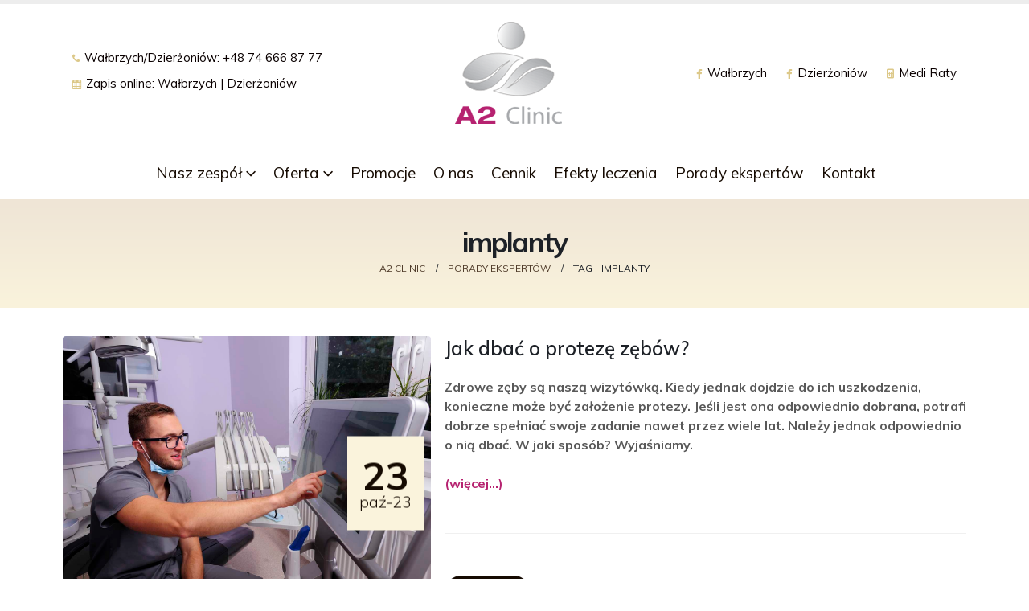

--- FILE ---
content_type: text/html; charset=UTF-8
request_url: https://a2clinic.pl/tag/implanty/
body_size: 18465
content:
	<!DOCTYPE html>
	<html class=""  lang="pl-PL">
	<head>
		<meta http-equiv="X-UA-Compatible" content="IE=edge" />
		<meta http-equiv="Content-Type" content="text/html; charset=UTF-8" />
		<meta name="viewport" content="width=device-width, initial-scale=1, minimum-scale=1" />

		<link rel="profile" href="https://gmpg.org/xfn/11" />
		<link rel="pingback" href="https://a2clinic.pl/xmlrpc.php" />
		<meta name='robots' content='index, follow, max-image-preview:large, max-snippet:-1, max-video-preview:-1' />
	<style>img:is([sizes="auto" i], [sizes^="auto," i]) { contain-intrinsic-size: 3000px 1500px }</style>
	
	<!-- This site is optimized with the Yoast SEO plugin v26.4 - https://yoast.com/wordpress/plugins/seo/ -->
	<title>implanty - A2 Clinic</title>
	<link rel="canonical" href="https://a2clinic.pl/tag/implanty/" />
	<link rel="next" href="https://a2clinic.pl/tag/implanty/page/2/" />
	<meta property="og:locale" content="pl_PL" />
	<meta property="og:type" content="article" />
	<meta property="og:title" content="implanty - A2 Clinic" />
	<meta property="og:url" content="https://a2clinic.pl/tag/implanty/" />
	<meta property="og:site_name" content="A2 Clinic" />
	<meta name="twitter:card" content="summary_large_image" />
	<script type="application/ld+json" class="yoast-schema-graph">{"@context":"https://schema.org","@graph":[{"@type":"CollectionPage","@id":"https://a2clinic.pl/tag/implanty/","url":"https://a2clinic.pl/tag/implanty/","name":"implanty - A2 Clinic","isPartOf":{"@id":"https://a2clinic.pl/#website"},"primaryImageOfPage":{"@id":"https://a2clinic.pl/tag/implanty/#primaryimage"},"image":{"@id":"https://a2clinic.pl/tag/implanty/#primaryimage"},"thumbnailUrl":"https://a2clinic.pl/wp-content/uploads/KJJ7748_K.JUREWICZ.jpg","breadcrumb":{"@id":"https://a2clinic.pl/tag/implanty/#breadcrumb"},"inLanguage":"pl-PL"},{"@type":"ImageObject","inLanguage":"pl-PL","@id":"https://a2clinic.pl/tag/implanty/#primaryimage","url":"https://a2clinic.pl/wp-content/uploads/KJJ7748_K.JUREWICZ.jpg","contentUrl":"https://a2clinic.pl/wp-content/uploads/KJJ7748_K.JUREWICZ.jpg","width":1400,"height":932},{"@type":"BreadcrumbList","@id":"https://a2clinic.pl/tag/implanty/#breadcrumb","itemListElement":[{"@type":"ListItem","position":1,"name":"Strona główna","item":"https://a2clinic.pl/"},{"@type":"ListItem","position":2,"name":"implanty"}]},{"@type":"WebSite","@id":"https://a2clinic.pl/#website","url":"https://a2clinic.pl/","name":"A2 Clinic","description":"A2 Clinic - Klinika stomatologiczna w Wałbrzychu i Dzierżeniowie","potentialAction":[{"@type":"SearchAction","target":{"@type":"EntryPoint","urlTemplate":"https://a2clinic.pl/?s={search_term_string}"},"query-input":{"@type":"PropertyValueSpecification","valueRequired":true,"valueName":"search_term_string"}}],"inLanguage":"pl-PL"}]}</script>
	<!-- / Yoast SEO plugin. -->


<link rel='dns-prefetch' href='//use.fontawesome.com' />
<link rel="alternate" type="application/rss+xml" title="A2 Clinic &raquo; Kanał z wpisami" href="https://a2clinic.pl/feed/" />
<link rel="alternate" type="application/rss+xml" title="A2 Clinic &raquo; Kanał z komentarzami" href="https://a2clinic.pl/comments/feed/" />
<link rel="alternate" type="application/rss+xml" title="A2 Clinic &raquo; Kanał z wpisami otagowanymi jako implanty" href="https://a2clinic.pl/tag/implanty/feed/" />
		<link rel="shortcut icon" href="//a2clinic.pl/wp-content/uploads/favicon.png" type="image/x-icon" />
				<link rel="apple-touch-icon" href="//a2clinic.pl/wp-content/themes/porto/images/logo/apple-touch-icon.png" />
				<link rel="apple-touch-icon" sizes="120x120" href="//a2clinic.pl/wp-content/themes/porto/images/logo/apple-touch-icon_120x120.png" />
				<link rel="apple-touch-icon" sizes="76x76" href="//a2clinic.pl/wp-content/themes/porto/images/logo/apple-touch-icon_76x76.png" />
				<link rel="apple-touch-icon" sizes="152x152" href="//a2clinic.pl/wp-content/themes/porto/images/logo/apple-touch-icon_152x152.png" />
		<script>
window._wpemojiSettings = {"baseUrl":"https:\/\/s.w.org\/images\/core\/emoji\/16.0.1\/72x72\/","ext":".png","svgUrl":"https:\/\/s.w.org\/images\/core\/emoji\/16.0.1\/svg\/","svgExt":".svg","source":{"concatemoji":"https:\/\/a2clinic.pl\/wp-includes\/js\/wp-emoji-release.min.js?ver=6.8.3"}};
/*! This file is auto-generated */
!function(s,n){var o,i,e;function c(e){try{var t={supportTests:e,timestamp:(new Date).valueOf()};sessionStorage.setItem(o,JSON.stringify(t))}catch(e){}}function p(e,t,n){e.clearRect(0,0,e.canvas.width,e.canvas.height),e.fillText(t,0,0);var t=new Uint32Array(e.getImageData(0,0,e.canvas.width,e.canvas.height).data),a=(e.clearRect(0,0,e.canvas.width,e.canvas.height),e.fillText(n,0,0),new Uint32Array(e.getImageData(0,0,e.canvas.width,e.canvas.height).data));return t.every(function(e,t){return e===a[t]})}function u(e,t){e.clearRect(0,0,e.canvas.width,e.canvas.height),e.fillText(t,0,0);for(var n=e.getImageData(16,16,1,1),a=0;a<n.data.length;a++)if(0!==n.data[a])return!1;return!0}function f(e,t,n,a){switch(t){case"flag":return n(e,"\ud83c\udff3\ufe0f\u200d\u26a7\ufe0f","\ud83c\udff3\ufe0f\u200b\u26a7\ufe0f")?!1:!n(e,"\ud83c\udde8\ud83c\uddf6","\ud83c\udde8\u200b\ud83c\uddf6")&&!n(e,"\ud83c\udff4\udb40\udc67\udb40\udc62\udb40\udc65\udb40\udc6e\udb40\udc67\udb40\udc7f","\ud83c\udff4\u200b\udb40\udc67\u200b\udb40\udc62\u200b\udb40\udc65\u200b\udb40\udc6e\u200b\udb40\udc67\u200b\udb40\udc7f");case"emoji":return!a(e,"\ud83e\udedf")}return!1}function g(e,t,n,a){var r="undefined"!=typeof WorkerGlobalScope&&self instanceof WorkerGlobalScope?new OffscreenCanvas(300,150):s.createElement("canvas"),o=r.getContext("2d",{willReadFrequently:!0}),i=(o.textBaseline="top",o.font="600 32px Arial",{});return e.forEach(function(e){i[e]=t(o,e,n,a)}),i}function t(e){var t=s.createElement("script");t.src=e,t.defer=!0,s.head.appendChild(t)}"undefined"!=typeof Promise&&(o="wpEmojiSettingsSupports",i=["flag","emoji"],n.supports={everything:!0,everythingExceptFlag:!0},e=new Promise(function(e){s.addEventListener("DOMContentLoaded",e,{once:!0})}),new Promise(function(t){var n=function(){try{var e=JSON.parse(sessionStorage.getItem(o));if("object"==typeof e&&"number"==typeof e.timestamp&&(new Date).valueOf()<e.timestamp+604800&&"object"==typeof e.supportTests)return e.supportTests}catch(e){}return null}();if(!n){if("undefined"!=typeof Worker&&"undefined"!=typeof OffscreenCanvas&&"undefined"!=typeof URL&&URL.createObjectURL&&"undefined"!=typeof Blob)try{var e="postMessage("+g.toString()+"("+[JSON.stringify(i),f.toString(),p.toString(),u.toString()].join(",")+"));",a=new Blob([e],{type:"text/javascript"}),r=new Worker(URL.createObjectURL(a),{name:"wpTestEmojiSupports"});return void(r.onmessage=function(e){c(n=e.data),r.terminate(),t(n)})}catch(e){}c(n=g(i,f,p,u))}t(n)}).then(function(e){for(var t in e)n.supports[t]=e[t],n.supports.everything=n.supports.everything&&n.supports[t],"flag"!==t&&(n.supports.everythingExceptFlag=n.supports.everythingExceptFlag&&n.supports[t]);n.supports.everythingExceptFlag=n.supports.everythingExceptFlag&&!n.supports.flag,n.DOMReady=!1,n.readyCallback=function(){n.DOMReady=!0}}).then(function(){return e}).then(function(){var e;n.supports.everything||(n.readyCallback(),(e=n.source||{}).concatemoji?t(e.concatemoji):e.wpemoji&&e.twemoji&&(t(e.twemoji),t(e.wpemoji)))}))}((window,document),window._wpemojiSettings);
</script>
<style id='wp-emoji-styles-inline-css'>

	img.wp-smiley, img.emoji {
		display: inline !important;
		border: none !important;
		box-shadow: none !important;
		height: 1em !important;
		width: 1em !important;
		margin: 0 0.07em !important;
		vertical-align: -0.1em !important;
		background: none !important;
		padding: 0 !important;
	}
</style>
<link rel='stylesheet' id='wp-components-css' href='https://a2clinic.pl/wp-includes/css/dist/components/style.min.css?ver=6.8.3' media='all' />
<link rel='stylesheet' id='wp-preferences-css' href='https://a2clinic.pl/wp-includes/css/dist/preferences/style.min.css?ver=6.8.3' media='all' />
<link rel='stylesheet' id='wp-block-editor-css' href='https://a2clinic.pl/wp-includes/css/dist/block-editor/style.min.css?ver=6.8.3' media='all' />
<link rel='stylesheet' id='popup-maker-block-library-style-css' href='https://a2clinic.pl/wp-content/plugins/popup-maker/dist/packages/block-library-style.css?ver=dbea705cfafe089d65f1' media='all' />
<style id='font-awesome-svg-styles-default-inline-css'>
.svg-inline--fa {
  display: inline-block;
  height: 1em;
  overflow: visible;
  vertical-align: -.125em;
}
</style>
<link rel='stylesheet' id='font-awesome-svg-styles-css' href='https://a2clinic.pl/wp-content/uploads/font-awesome/v6.4.0/css/svg-with-js.css' media='all' />
<style id='font-awesome-svg-styles-inline-css'>
   .wp-block-font-awesome-icon svg::before,
   .wp-rich-text-font-awesome-icon svg::before {content: unset;}
</style>
<link rel='stylesheet' id='pb_animate-css' href='https://a2clinic.pl/wp-content/plugins/ays-popup-box/public/css/animate.css?ver=6.1.1' media='all' />
<link rel='stylesheet' id='contact-form-7-css' href='https://a2clinic.pl/wp-content/plugins/contact-form-7/includes/css/styles.css?ver=6.1.4' media='all' />
<link rel='stylesheet' id='font-awesome-official-css' href='https://use.fontawesome.com/releases/v6.4.0/css/all.css' media='all' integrity="sha384-iw3OoTErCYJJB9mCa8LNS2hbsQ7M3C0EpIsO/H5+EGAkPGc6rk+V8i04oW/K5xq0" crossorigin="anonymous" />
<link rel='stylesheet' id='tablepress-default-css' href='https://a2clinic.pl/wp-content/plugins/tablepress/css/build/default.css?ver=3.2.5' media='all' />
<link rel='stylesheet' id='popup-maker-site-css' href='//a2clinic.pl/wp-content/uploads/pum/pum-site-styles.css?generated=1750166240&#038;ver=1.21.5' media='all' />
<link rel='stylesheet' id='porto-css-vars-css' href='https://a2clinic.pl/wp-content/uploads/porto_styles/theme_css_vars.css?ver=7.7.1' media='all' />
<link rel='stylesheet' id='js_composer_front-css' href='https://a2clinic.pl/wp-content/uploads/porto_styles/js_composer.css?ver=7.7.1' media='all' />
<link rel='stylesheet' id='bootstrap-css' href='https://a2clinic.pl/wp-content/uploads/porto_styles/bootstrap.css?ver=7.7.1' media='all' />
<link rel='stylesheet' id='porto-plugins-css' href='https://a2clinic.pl/wp-content/themes/porto/css/plugins.css?ver=1744721491' media='all' />
<link rel='stylesheet' id='porto-theme-css' href='https://a2clinic.pl/wp-content/themes/porto/css/theme.css?ver=1744721491' media='all' />
<link rel='stylesheet' id='porto-animate-css' href='https://a2clinic.pl/wp-content/themes/porto/css/part/animate.css?ver=1744721491' media='all' />
<link rel='stylesheet' id='porto-blog-legacy-css' href='https://a2clinic.pl/wp-content/themes/porto/css/part/blog-legacy.css?ver=1744721491' media='all' />
<link rel='stylesheet' id='porto-header-legacy-css' href='https://a2clinic.pl/wp-content/themes/porto/css/part/header-legacy.css?ver=1744721491' media='all' />
<link rel='stylesheet' id='porto-footer-legacy-css' href='https://a2clinic.pl/wp-content/themes/porto/css/part/footer-legacy.css?ver=1744721491' media='all' />
<link rel='stylesheet' id='porto-side-nav-panel-css' href='https://a2clinic.pl/wp-content/themes/porto/css/part/side-nav-panel.css?ver=1744721491' media='all' />
<link rel='stylesheet' id='porto-media-mobile-sidebar-css' href='https://a2clinic.pl/wp-content/themes/porto/css/part/media-mobile-sidebar.css?ver=1744721491' media='(max-width:991px)' />
<link rel='stylesheet' id='porto-shortcodes-css' href='https://a2clinic.pl/wp-content/uploads/porto_styles/shortcodes.css?ver=7.7.1' media='all' />
<link rel='stylesheet' id='porto-theme-wpb-css' href='https://a2clinic.pl/wp-content/themes/porto/css/theme_wpb.css?ver=1744721491' media='all' />
<link rel='stylesheet' id='porto-theme-radius-css' href='https://a2clinic.pl/wp-content/themes/porto/css/theme_radius.css?ver=1744721491' media='all' />
<link rel='stylesheet' id='porto-dynamic-style-css' href='https://a2clinic.pl/wp-content/uploads/porto_styles/dynamic_style.css?ver=7.7.1' media='all' />
<link rel='stylesheet' id='porto-type-builder-css' href='https://a2clinic.pl/wp-content/plugins/porto-functionality/builders/assets/type-builder.css?ver=3.7.1' media='all' />
<link rel='stylesheet' id='porto-style-css' href='https://a2clinic.pl/wp-content/themes/porto/style.css?ver=1744721491' media='all' />
<style id='porto-style-inline-css'>
.side-header-narrow-bar-logo{max-width:170px}#header,.sticky-header .header-main.sticky{border-top:5px solid #ededed}@media (min-width:992px){}.page-top .sort-source{position:static;text-align:center;margin-top:5px;border-width:0}.page-top ul.breadcrumb{-ms-flex-pack:center;justify-content:center}.page-top .page-title{font-weight:700}
</style>
<link rel='stylesheet' id='styles-child-css' href='https://a2clinic.pl/wp-content/themes/porto-child/style.css?ver=1744721491' media='all' />
<link rel='stylesheet' id='font-awesome-official-v4shim-css' href='https://use.fontawesome.com/releases/v6.4.0/css/v4-shims.css' media='all' integrity="sha384-TjXU13dTMPo+5ZlOUI1IGXvpmajjoetPqbUJqTx+uZ1bGwylKHNEItuVe/mg/H6l" crossorigin="anonymous" />
<!--n2css--><!--n2js--><script src="https://a2clinic.pl/wp-includes/js/jquery/jquery.min.js?ver=3.7.1" id="jquery-core-js"></script>
<script src="https://a2clinic.pl/wp-includes/js/jquery/jquery-migrate.min.js?ver=3.4.1" id="jquery-migrate-js"></script>
<script id="ays-pb-js-extra">
var pbLocalizeObj = {"ajax":"https:\/\/a2clinic.pl\/wp-admin\/admin-ajax.php","seconds":"seconds","thisWillClose":"This will close in","icons":{"close_icon":"<svg class=\"ays_pb_material_close_icon\" xmlns=\"https:\/\/www.w3.org\/2000\/svg\" height=\"36px\" viewBox=\"0 0 24 24\" width=\"36px\" fill=\"#000000\" alt=\"Pop-up Close\"><path d=\"M0 0h24v24H0z\" fill=\"none\"\/><path d=\"M19 6.41L17.59 5 12 10.59 6.41 5 5 6.41 10.59 12 5 17.59 6.41 19 12 13.41 17.59 19 19 17.59 13.41 12z\"\/><\/svg>","close_circle_icon":"<svg class=\"ays_pb_material_close_circle_icon\" xmlns=\"https:\/\/www.w3.org\/2000\/svg\" height=\"24\" viewBox=\"0 0 24 24\" width=\"36\" alt=\"Pop-up Close\"><path d=\"M0 0h24v24H0z\" fill=\"none\"\/><path d=\"M12 2C6.47 2 2 6.47 2 12s4.47 10 10 10 10-4.47 10-10S17.53 2 12 2zm5 13.59L15.59 17 12 13.41 8.41 17 7 15.59 10.59 12 7 8.41 8.41 7 12 10.59 15.59 7 17 8.41 13.41 12 17 15.59z\"\/><\/svg>","volume_up_icon":"<svg class=\"ays_pb_fa_volume\" xmlns=\"https:\/\/www.w3.org\/2000\/svg\" height=\"24\" viewBox=\"0 0 24 24\" width=\"36\"><path d=\"M0 0h24v24H0z\" fill=\"none\"\/><path d=\"M3 9v6h4l5 5V4L7 9H3zm13.5 3c0-1.77-1.02-3.29-2.5-4.03v8.05c1.48-.73 2.5-2.25 2.5-4.02zM14 3.23v2.06c2.89.86 5 3.54 5 6.71s-2.11 5.85-5 6.71v2.06c4.01-.91 7-4.49 7-8.77s-2.99-7.86-7-8.77z\"\/><\/svg>","volume_mute_icon":"<svg xmlns=\"https:\/\/www.w3.org\/2000\/svg\" height=\"24\" viewBox=\"0 0 24 24\" width=\"24\"><path d=\"M0 0h24v24H0z\" fill=\"none\"\/><path d=\"M7 9v6h4l5 5V4l-5 5H7z\"\/><\/svg>"}};
</script>
<script src="https://a2clinic.pl/wp-content/plugins/ays-popup-box/public/js/ays-pb-public.js?ver=6.1.1" id="ays-pb-js"></script>
<script></script><link rel="https://api.w.org/" href="https://a2clinic.pl/wp-json/" /><link rel="alternate" title="JSON" type="application/json" href="https://a2clinic.pl/wp-json/wp/v2/tags/7" /><link rel="EditURI" type="application/rsd+xml" title="RSD" href="https://a2clinic.pl/xmlrpc.php?rsd" />
<meta name="generator" content="WordPress 6.8.3" />
<meta name="cdp-version" content="1.5.0" /><!-- start Simple Custom CSS and JS -->
<!-- Hotjar Tracking Code for A2 Clinic -->
<script>
    (function(h,o,t,j,a,r){
        h.hj=h.hj||function(){(h.hj.q=h.hj.q||[]).push(arguments)};
        h._hjSettings={hjid:3905774,hjsv:6};
        a=o.getElementsByTagName('head')[0];
        r=o.createElement('script');r.async=1;
        r.src=t+h._hjSettings.hjid+j+h._hjSettings.hjsv;
        a.appendChild(r);
    })(window,document,'https://static.hotjar.com/c/hotjar-','.js?sv=');
</script><!-- end Simple Custom CSS and JS -->
<!-- start Simple Custom CSS and JS -->
<style>
.vc_column_container>.vc_column-inner {
    padding-left: 15px; 
}

.vc_column_container>.vc_column-inner {
    padding-left: 0px;
}</style>
<!-- end Simple Custom CSS and JS -->
<!-- start Simple Custom CSS and JS -->
<style>
.vd_team .thumb-info-title{
	width: 100% !important;
	bottom: 7% !important;
	padding: 13px 12px 2px !important;}

.vd_team .thumb-info-caption .thumb-info-caption-text {
    display: block;
    margin: 0 0 8px;
    font-size: 0.9em;
    padding: 5px 15px;
    position: absolute;
    bottom: -0.3%;
    background-color: #b62270;
	left: 0;
    width: 100%;
    text-align: right;
}
.thumb-info-caption .thumb-info-caption-text a{color: #fff; font-size: 12px;}

.vd_team .thumb-info .thumb-info-type {
    padding: 2px 20px !important;
}
</style>
<!-- end Simple Custom CSS and JS -->
<!-- start Simple Custom CSS and JS -->
<style>
[class^="fa-"]:before{
    font-family: FontAwesome;
    font-style: normal;
    font-weight: 400;
    speak: never;
    speak-as: spell-out;
    display: inline-block;
    text-decoration: inherit;
    width: auto;
    margin-right: 0;
    text-align: center;
    font-variant: normal;
    text-transform: none;
    line-height: inherit;
    margin-left: 0;
}</style>
<!-- end Simple Custom CSS and JS -->
<!-- start Simple Custom CSS and JS -->
<style>
.testimonial blockquote p {
 color: rgb(89, 89, 89) !important;
}

.vc_parallax-content-moving{display: none;}

.column-2{min-width:110px;}</style>
<!-- end Simple Custom CSS and JS -->
<!-- start Simple Custom CSS and JS -->
<style>
#header .main-menu > li.menu-item > a{
    padding: 9px 8px 8px 12px !important;
}
#header .main-menu > li.menu-item > a {
  letter-spacing: normal !important;
}

@media all and (max-width:990px){
	#header .header-contact{display: none;}
}

#side-nav-panel .mobile-menu{font-size: 1.4em;}</style>
<!-- end Simple Custom CSS and JS -->
		<script type="text/javascript" id="webfont-queue">
		WebFontConfig = {
			google: { families: [ 'Muli:300,400,500,600,700,800','Shadows+Into+Light:400,700','Open+Sans:400,500,600,700,800','Playfair+Display:400,700' ] }
		};
		(function(d) {
			var wf = d.createElement('script'), s = d.scripts[d.scripts.length - 1];
			wf.src = 'https://a2clinic.pl/wp-content/themes/porto/js/libs/webfont.js';
			wf.async = true;
			s.parentNode.insertBefore(wf, s);
		})(document);</script>
		<style>.recentcomments a{display:inline !important;padding:0 !important;margin:0 !important;}</style><meta name="generator" content="Powered by WPBakery Page Builder - drag and drop page builder for WordPress."/>
<!-- Google Tag Manager -->
<script>(function(w,d,s,l,i){w[l]=w[l]||[];w[l].push({'gtm.start':
new Date().getTime(),event:'gtm.js'});var f=d.getElementsByTagName(s)[0],
j=d.createElement(s),dl=l!='dataLayer'?'&l='+l:'';j.async=true;j.src=
'https://www.googletagmanager.com/gtm.js?id='+i+dl;f.parentNode.insertBefore(j,f);
})(window,document,'script','dataLayer','GTM-T7Z66L7');</script>
<!-- End Google Tag Manager -->

<meta name="facebook-domain-verification" content="ouvwoqiy5i2k0rztmjf6td8rlg47wt" />
<noscript><style> .wpb_animate_when_almost_visible { opacity: 1; }</style></noscript>	</head>
	<body data-rsssl=1 class="archive tag tag-implanty tag-7 wp-embed-responsive wp-theme-porto wp-child-theme-porto-child porto-rounded full blog-1 wpb-js-composer js-comp-ver-8.7.2 vc_responsive">
<!-- Google Tag Manager (noscript) -->
<noscript><iframe src="https://www.googletagmanager.com/ns.html?id=GTM-T7Z66L7"
height="0" width="0" style="display:none;visibility:hidden"></iframe></noscript>
<!-- End Google Tag Manager (noscript) -->
	
	<div class="page-wrapper"><!-- page wrapper -->
		
											<!-- header wrapper -->
				<div class="header-wrapper">
										<header id="header" class="header-separate header-corporate header-13 logo-center sticky-menu-header">
    
    <div class="header-main">
        <div class="container">
            <div class="header-left">
				
				<div class="block-inline"><div class="header-contact"><ul class="nav nav-pills nav-top">
	<li><span><a href="tel:+48746668777"><i class="fa fa-phone"></i>Wałbrzych/Dzierżoniów: +48 74 666 87 77</a></span></li>
<li><span><i class="fa fa-calendar"></i>Zapis online: <a href="/rejestracja-online/">Wałbrzych</a> | <a href="#" class="online-ddz">Dzierżoniów</a></span></li>
</ul></div></div>				
            </div>
            <div class="header-center">
                
	<div class="logo">
	<a aria-label="Site Logo" href="https://a2clinic.pl/" title="A2 Clinic - A2 Clinic &#8211; Klinika stomatologiczna w Wałbrzychu i Dzierżeniowie"  rel="home">
		<img class="img-responsive standard-logo retina-logo" width="138" height="131" src="//a2clinic.pl/wp-content/uploads/logo.png" alt="A2 Clinic" />	</a>
	</div>
	            </div>

            <div class="header-right">
                
				      <span class="welcome-msg"><ul class="nav nav-pills nav-top">
	<li><span><i class="fab fa-facebook-f"></i><a target="_blank" href="https://www.facebook.com/A2-Clinic-738344499543830/">Wałbrzych</a></span></li><li><span><i class="fab fa-facebook-f"></i><a target="_blank" href="https://www.facebook.com/a2clinicdzierzoniow/">Dzierżoniów</a></span></li>
<li><span><i class="fas fa-calculator"></i><a href="/cennik">Medi Raty</a></span></li>
</ul></span>				
				                <a class="mobile-toggle"><i class="fa fa-reorder"></i></a>
                
                
            </div>
        </div>
            </div>

            <div class="main-menu-wrap menu-flat">
            <div id="main-menu" class="container centered">
                                    <div class="menu-left">
                        
	<div class="logo">
	<a aria-label="Site Logo" href="https://a2clinic.pl/" title="A2 Clinic - A2 Clinic &#8211; Klinika stomatologiczna w Wałbrzychu i Dzierżeniowie" >
		<img class="img-responsive standard-logo retina-logo" src="//a2clinic.pl/wp-content/uploads/logo.png" alt="A2 Clinic" />	</a>
	</div>
	                    </div>
                                <div class="menu-center">
                    <ul id="menu-main-menu" class="main-menu mega-menu menu-flat show-arrow"><li id="nav-menu-item-27" class="menu-item menu-item-type-post_type menu-item-object-page menu-item-has-children has-sub narrow"><a href="https://a2clinic.pl/nasz-zespol/">Nasz zespół</a>
<div class="popup"><div class="inner" style=""><ul class="sub-menu porto-narrow-sub-menu">
	<li id="nav-menu-item-2327" class="menu-item menu-item-type-post_type menu-item-object-page" data-cols="1"><a href="https://a2clinic.pl/nasz-zespol/zespol-walbrzych/">Zespół Wałbrzych</a></li>
	<li id="nav-menu-item-2326" class="menu-item menu-item-type-post_type menu-item-object-page" data-cols="1"><a href="https://a2clinic.pl/nasz-zespol/zespol-dzierzoniow/">Zespół Dzierżoniów</a></li>
</ul></div></div>
</li>
<li id="nav-menu-item-864" class="menu-item menu-item-type-custom menu-item-object-custom menu-item-has-children has-sub narrow"><a href="#">Oferta</a>
<div class="popup"><div class="inner" style=""><ul class="sub-menu porto-narrow-sub-menu">
	<li id="nav-menu-item-226" class="menu-item menu-item-type-post_type menu-item-object-page menu-item-has-children sub" data-cols="1"><a href="https://a2clinic.pl/stomatologia/">Stomatologia</a>
	<ul class="sub-menu">
		<li id="nav-menu-item-2001" class="menu-item menu-item-type-post_type menu-item-object-page"><a href="https://a2clinic.pl/stomatologia/stomatologia-estetyczna/">Stomatologia estetyczna</a></li>
		<li id="nav-menu-item-2002" class="menu-item menu-item-type-post_type menu-item-object-page"><a href="https://a2clinic.pl/stomatologia/stomatologia-zachowawcza/">Stomatologia zachowawcza</a></li>
		<li id="nav-menu-item-2003" class="menu-item menu-item-type-post_type menu-item-object-page"><a href="https://a2clinic.pl/stomatologia/implantologia/">Implantologia</a></li>
		<li id="nav-menu-item-2004" class="menu-item menu-item-type-post_type menu-item-object-page"><a href="https://a2clinic.pl/stomatologia/endodoncja-mikroskopowa/">Endodoncja mikroskopowa</a></li>
		<li id="nav-menu-item-2005" class="menu-item menu-item-type-post_type menu-item-object-page"><a href="https://a2clinic.pl/stomatologia/protetyka/">Protetyka</a></li>
		<li id="nav-menu-item-2006" class="menu-item menu-item-type-post_type menu-item-object-page"><a href="https://a2clinic.pl/stomatologia/chirurgia-stomatologiczna/">Chirurgia stomatologiczna</a></li>
		<li id="nav-menu-item-2007" class="menu-item menu-item-type-post_type menu-item-object-page"><a href="https://a2clinic.pl/stomatologia/ortodoncja/">Ortodoncja</a></li>
		<li id="nav-menu-item-2008" class="menu-item menu-item-type-post_type menu-item-object-page"><a href="https://a2clinic.pl/stomatologia/stomatologia-dziecieca/">Stomatologia dziecięca</a></li>
		<li id="nav-menu-item-2009" class="menu-item menu-item-type-post_type menu-item-object-page"><a href="https://a2clinic.pl/stomatologia/dsd-cyfrowe-projektowanie-usmiechu/">Cyfrowe projektowanie uśmiechu</a></li>
		<li id="nav-menu-item-2010" class="menu-item menu-item-type-post_type menu-item-object-page"><a href="https://a2clinic.pl/stomatologia/diagnostyka-rtg/">Diagnostyka TK i RTG</a></li>
		<li id="nav-menu-item-2644" class="menu-item menu-item-type-post_type menu-item-object-page"><a href="https://a2clinic.pl/stomatologia/profilaktyka/">Profilaktyka stomatologiczna</a></li>
	</ul>
</li>
	<li id="nav-menu-item-271" class="menu-item menu-item-type-post_type menu-item-object-page menu-item-has-children sub" data-cols="1"><a href="https://a2clinic.pl/kosmetologia/">Kosmetologia</a>
	<ul class="sub-menu">
		<li id="nav-menu-item-2250" class="menu-item menu-item-type-post_type menu-item-object-page"><a href="https://a2clinic.pl/kosmetologia/kosmetologia-walbrzych/">Kosmetologia Wałbrzych</a></li>
		<li id="nav-menu-item-2249" class="menu-item menu-item-type-post_type menu-item-object-page"><a href="https://a2clinic.pl/kosmetologia/kosmetologia-dzierzoniow/">Kosmetologia Dzierżoniów</a></li>
	</ul>
</li>
	<li id="nav-menu-item-639" class="menu-item menu-item-type-post_type menu-item-object-page" data-cols="1"><a href="https://a2clinic.pl/medycyna-estetyczna/">Medycyna estetyczna</a></li>
	<li id="nav-menu-item-721" class="menu-item menu-item-type-post_type menu-item-object-page" data-cols="1"><a href="https://a2clinic.pl/lekarze-specjalisci/">Lekarze specjaliści Wałbrzych</a></li>
	<li id="nav-menu-item-1462" class="menu-item menu-item-type-post_type menu-item-object-page" data-cols="1"><a href="https://a2clinic.pl/oferta/coaching/">Coaching Wałbrzych</a></li>
</ul></div></div>
</li>
<li id="nav-menu-item-25" class="menu-item menu-item-type-post_type menu-item-object-page narrow"><a href="https://a2clinic.pl/promocje/">Promocje</a></li>
<li id="nav-menu-item-24" class="menu-item menu-item-type-post_type menu-item-object-page narrow"><a href="https://a2clinic.pl/o-nas/">O nas</a></li>
<li id="nav-menu-item-23" class="menu-item menu-item-type-post_type menu-item-object-page narrow"><a href="https://a2clinic.pl/cennik/">Cennik</a></li>
<li id="nav-menu-item-1736" class="menu-item menu-item-type-post_type menu-item-object-page narrow"><a href="https://a2clinic.pl/efekty-leczenia/">Efekty leczenia</a></li>
<li id="nav-menu-item-2138" class="menu-item menu-item-type-post_type menu-item-object-page current_page_parent narrow"><a href="https://a2clinic.pl/porady-ekspertow/">Porady ekspertów</a></li>
<li id="nav-menu-item-22" class="menu-item menu-item-type-post_type menu-item-object-page narrow"><a href="https://a2clinic.pl/kontakt/">Kontakt</a></li>
</ul>                </div>
                            </div>
        </div>
    
</header>
									</div>
				<!-- end header wrapper -->
			
			
					<section class="page-top page-header-3">
	<div class="container">
	<div class="row">
		<div class="col-lg-12">
			<div class="text-center">
								<h1 class="page-title">implanty</h1>
							</div>
							<div class="breadcrumbs-wrap text-center">
					<ul class="breadcrumb" itemscope itemtype="https://schema.org/BreadcrumbList"><li itemprop="itemListElement" itemscope itemtype="https://schema.org/ListItem"><a itemprop="item" href="https://a2clinic.pl"><span itemprop="name">A2 Clinic Wałbrzych</span></a><meta itemprop="position" content="1" /><i class="delimiter"></i></li><li itemprop="itemListElement" itemscope itemtype="https://schema.org/ListItem"><a itemprop="item" href="https://a2clinic.pl/porady-ekspertow/"><span itemprop="name">Porady ekspertów</span></a><meta itemprop="position" content="2" /><i class="delimiter"></i></li><li>Tag&nbsp;-&nbsp;<li>implanty</li></li></ul>				</div>
								</div>
	</div>
</div>
	</section>
	
		<div id="main" class="column1 boxed"><!-- main -->

			<div class="container">
			<div class="row main-content-wrap">

			<!-- main content -->
			<div class="main-content col-lg-12">

			
<div id="content" role="main">
				<input type="hidden" class="category" value="7"/>
			<input type="hidden" class="taxonomy" value="post_tag"/>
			<div class="blog-posts posts-medium-alt posts-container">
<article id="post-2590" class="post post-medium-alt post-2590 post type-post status-publish format-standard has-post-thumbnail hentry category-bez-kategorii tag-a2-clinic tag-implanty tag-protezy tag-walbrzych">

    <div class="row">
                <div class="col-md-8 col-lg-5">
                                                <div class="post-image single">
                        <div class="post-slideshow porto-carousel owl-carousel" style="margin-bottom: 0px;">
                                                               <a href="https://a2clinic.pl/jak-dbac-o-proteze-zebow/">
                                        <div class="img-thumbnail">
                                            <img class="owl-lazy img-responsive" width="1400" height="932" src="https://a2clinic.pl/wp-content/uploads/porto_placeholders/100x66.jpg" data-src="https://a2clinic.pl/wp-content/uploads/KJJ7748_K.JUREWICZ.jpg" alt="" />

                                                                                            <span class="zoom" data-src="https://a2clinic.pl/wp-content/uploads/KJJ7748_K.JUREWICZ.jpg" data-title=""><i class="fa fa-search"></i></span>
                                                                                    </div>
                                    </a>
                                							
                        </div>
                        
                        <span class="blog-post-date background-color-tertiary text-color-dark font-weight-bold"> 23<span class="month-year font-weight-light">paź-23</span></span>						
                    </div>
					
                    
                
        </div>
        <div class="col-md-12 col-lg-7">
        
            <div class="post-content">

                <h2 class="entry-title">Jak dbać o protezę zębów?</h2>
				<!-- Post meta before content -->
                
                <span class="vcard" style="display: none;"><span class="fn"><a href="https://a2clinic.pl/author/magdalena/" title="Wpisy od Magdalena Markowska" rel="author">Magdalena Markowska</a></span></span><span class="updated" style="display:none">2023-10-23T10:46:21+02:00</span><div class="entry-content"><p><b>Zdrowe zęby są naszą wizytówką. Kiedy jednak dojdzie do ich uszkodzenia, konieczne może być założenie protezy. Jeśli jest ona odpowiednio dobrana, potrafi dobrze spełniać swoje zadanie nawet przez wiele lat. Należy jednak odpowiednio o nią dbać. W jaki sposób? Wyjaśniamy.<br />
&nbsp;<br />
 <a href="https://a2clinic.pl/jak-dbac-o-proteze-zebow/#more-2590" class="more-link"><span aria-label="Czytaj dalej Jak dbać o protezę zębów?">(więcej&hellip;)</span></a></b></p>
</div>
            </div>

			<!-- Post meta after content -->
            <hr class="solid"><div class=""></div>
			<div>
				<a class="btn btn-md btn-secondary custom-border-radius font-weight-semibold text-uppercase m-t-lg" href="https://a2clinic.pl/jak-dbac-o-proteze-zebow/">więcej</a>
			</div>
           
        </div>
    </div>
</article>
<article id="post-2535" class="post post-medium-alt post-2535 post type-post status-publish format-standard has-post-thumbnail hentry category-bez-kategorii tag-a2-clinic tag-implantologia tag-implanty tag-walbrzych">

    <div class="row">
                <div class="col-md-8 col-lg-5">
                                                <div class="post-image single">
                        <div class="post-slideshow porto-carousel owl-carousel" style="margin-bottom: 0px;">
                                                               <a href="https://a2clinic.pl/jak-zbudowany-jest-implant/">
                                        <div class="img-thumbnail">
                                            <img class="owl-lazy img-responsive" width="1400" height="932" src="https://a2clinic.pl/wp-content/uploads/porto_placeholders/100x66.jpg" data-src="https://a2clinic.pl/wp-content/uploads/KJJ0361_K.JUREWICZ.jpg" alt="" />

                                                                                            <span class="zoom" data-src="https://a2clinic.pl/wp-content/uploads/KJJ0361_K.JUREWICZ.jpg" data-title=""><i class="fa fa-search"></i></span>
                                                                                    </div>
                                    </a>
                                							
                        </div>
                        
                        <span class="blog-post-date background-color-tertiary text-color-dark font-weight-bold"> 20<span class="month-year font-weight-light">lip-23</span></span>						
                    </div>
					
                    
                
        </div>
        <div class="col-md-12 col-lg-7">
        
            <div class="post-content">

                <h2 class="entry-title">Jak zbudowany jest implant?</h2>
				<!-- Post meta before content -->
                
                <span class="vcard" style="display: none;"><span class="fn"><a href="https://a2clinic.pl/author/magdalena/" title="Wpisy od Magdalena Markowska" rel="author">Magdalena Markowska</a></span></span><span class="updated" style="display:none">2023-07-20T13:01:01+02:00</span><div class="entry-content"><p>Implanty zębowe wspaniale zastępują naturalne zęby. Pozwalają odzyskać piękny i pełny uśmiech, a co za tym idzie – przywrócić pewność siebie. Co więcej, ułatwiają jedzenie i poprawne mówienie. Każdy implant zbudowany jest jednak z kilku podstawowych elementów. Z czego składa się cała ich konstrukcja? I z jakiego materiału wykonuje się implanty? Wyjaśniamy.<br />
&nbsp;<br />
&nbsp;<br />
 <a href="https://a2clinic.pl/jak-zbudowany-jest-implant/#more-2535" class="more-link"><span aria-label="Czytaj dalej Jak zbudowany jest implant?">(więcej&hellip;)</span></a></p>
</div>
            </div>

			<!-- Post meta after content -->
            <hr class="solid"><div class=""></div>
			<div>
				<a class="btn btn-md btn-secondary custom-border-radius font-weight-semibold text-uppercase m-t-lg" href="https://a2clinic.pl/jak-zbudowany-jest-implant/">więcej</a>
			</div>
           
        </div>
    </div>
</article>
<article id="post-1803" class="post post-medium-alt post-1803 post type-post status-publish format-standard has-post-thumbnail hentry category-bez-kategorii tag-a2-clinic tag-chirurgia-stomatologiczna tag-implanty tag-walbrzych">

    <div class="row">
                <div class="col-md-8 col-lg-5">
                                                <div class="post-image single">
                        <div class="post-slideshow porto-carousel owl-carousel" style="margin-bottom: 0px;">
                                                               <a href="https://a2clinic.pl/jak-zbudowany-jest-zab/">
                                        <div class="img-thumbnail">
                                            <img class="owl-lazy img-responsive" width="1400" height="932" src="https://a2clinic.pl/wp-content/uploads/porto_placeholders/100x66.jpg" data-src="https://a2clinic.pl/wp-content/uploads/KJJ0194_K.JUREWICZ.jpg" alt="" />

                                                                                            <span class="zoom" data-src="https://a2clinic.pl/wp-content/uploads/KJJ0194_K.JUREWICZ.jpg" data-title=""><i class="fa fa-search"></i></span>
                                                                                    </div>
                                    </a>
                                							
                        </div>
                        
                        <span class="blog-post-date background-color-tertiary text-color-dark font-weight-bold"> 24<span class="month-year font-weight-light">sty-23</span></span>						
                    </div>
					
                    
                
        </div>
        <div class="col-md-12 col-lg-7">
        
            <div class="post-content">

                <h2 class="entry-title">Jak zbudowany jest ząb?</h2>
				<!-- Post meta before content -->
                
                <span class="vcard" style="display: none;"><span class="fn"><a href="https://a2clinic.pl/author/magdalena/" title="Wpisy od Magdalena Markowska" rel="author">Magdalena Markowska</a></span></span><span class="updated" style="display:none">2023-01-25T08:42:07+01:00</span><div class="entry-content"><p>Ząb, jaki jest, każdy widzi. A jednak nie wszystko jest widoczne na pierwszy rzut oka. Ząb wcale nie ma tak prostej i jednolitej budowy, jak mogłoby się wydawać. Z czego zatem się składa?<br />
 <a href="https://a2clinic.pl/jak-zbudowany-jest-zab/#more-1803" class="more-link"><span aria-label="Czytaj dalej Jak zbudowany jest ząb?">(więcej&hellip;)</span></a></p>
</div>
            </div>

			<!-- Post meta after content -->
            <hr class="solid"><div class=""></div>
			<div>
				<a class="btn btn-md btn-secondary custom-border-radius font-weight-semibold text-uppercase m-t-lg" href="https://a2clinic.pl/jak-zbudowany-jest-zab/">więcej</a>
			</div>
           
        </div>
    </div>
</article>
<article id="post-1797" class="post post-medium-alt post-1797 post type-post status-publish format-standard has-post-thumbnail hentry category-bez-kategorii tag-a2-clinic tag-chirurgia-stomatologiczna tag-implanty tag-walbrzych">

    <div class="row">
                <div class="col-md-8 col-lg-5">
                                                <div class="post-image single">
                        <div class="post-slideshow porto-carousel owl-carousel" style="margin-bottom: 0px;">
                                                               <a href="https://a2clinic.pl/jak-dbac-o-implanty/">
                                        <div class="img-thumbnail">
                                            <img class="owl-lazy img-responsive" width="940" height="788" src="https://a2clinic.pl/wp-content/uploads/porto_placeholders/100x83.jpg" data-src="https://a2clinic.pl/wp-content/uploads/46432589_2225165214195077_6617498761419554816_n.jpg" alt="" />

                                                                                            <span class="zoom" data-src="https://a2clinic.pl/wp-content/uploads/46432589_2225165214195077_6617498761419554816_n.jpg" data-title=""><i class="fa fa-search"></i></span>
                                                                                    </div>
                                    </a>
                                							
                        </div>
                        
                        <span class="blog-post-date background-color-tertiary text-color-dark font-weight-bold"> 27<span class="month-year font-weight-light">gru-22</span></span>						
                    </div>
					
                    
                
        </div>
        <div class="col-md-12 col-lg-7">
        
            <div class="post-content">

                <h2 class="entry-title">Jak dbać o implanty?</h2>
				<!-- Post meta before content -->
                
                <span class="vcard" style="display: none;"><span class="fn"><a href="https://a2clinic.pl/author/magdalena/" title="Wpisy od Magdalena Markowska" rel="author">Magdalena Markowska</a></span></span><span class="updated" style="display:none">2022-12-27T11:05:48+01:00</span><div class="entry-content"><p>Implanty pozwalają zrekonstruować uzębienie, ale żeby długo mogły spełniać swoją funkcję, należy się o nie odpowiednio zatroszczyć. Dziś opowiemy, jak powinno się dbać o implanty.<br />
 <a href="https://a2clinic.pl/jak-dbac-o-implanty/#more-1797" class="more-link"><span aria-label="Czytaj dalej Jak dbać o implanty?">(więcej&hellip;)</span></a></p>
</div>
            </div>

			<!-- Post meta after content -->
            <hr class="solid"><div class=""></div>
			<div>
				<a class="btn btn-md btn-secondary custom-border-radius font-weight-semibold text-uppercase m-t-lg" href="https://a2clinic.pl/jak-dbac-o-implanty/">więcej</a>
			</div>
           
        </div>
    </div>
</article>
<article id="post-1681" class="post post-medium-alt post-1681 post type-post status-publish format-standard has-post-thumbnail hentry category-bez-kategorii tag-a2 tag-a2-clinic tag-implanty tag-implanty-zebow">

    <div class="row">
                <div class="col-md-8 col-lg-5">
                                                <div class="post-image single">
                        <div class="post-slideshow porto-carousel owl-carousel" style="margin-bottom: 0px;">
                                                               <a href="https://a2clinic.pl/czy-implanty-zebow-bola/">
                                        <div class="img-thumbnail">
                                            <img class="owl-lazy img-responsive" width="481" height="321" src="https://a2clinic.pl/wp-content/uploads/porto_placeholders/100x66.jpg" data-src="https://a2clinic.pl/wp-content/uploads/med_estet_0001s_0006_Osocze-bogatopłytkowe.jpg" alt="" />

                                                                                            <span class="zoom" data-src="https://a2clinic.pl/wp-content/uploads/med_estet_0001s_0006_Osocze-bogatopłytkowe.jpg" data-title=""><i class="fa fa-search"></i></span>
                                                                                    </div>
                                    </a>
                                							
                        </div>
                        
                        <span class="blog-post-date background-color-tertiary text-color-dark font-weight-bold"> 8<span class="month-year font-weight-light">wrz-22</span></span>						
                    </div>
					
                    
                
        </div>
        <div class="col-md-12 col-lg-7">
        
            <div class="post-content">

                <h2 class="entry-title">Czy implanty zębów bolą?</h2>
				<!-- Post meta before content -->
                
                <span class="vcard" style="display: none;"><span class="fn"><a href="https://a2clinic.pl/author/magdalena/" title="Wpisy od Magdalena Markowska" rel="author">Magdalena Markowska</a></span></span><span class="updated" style="display:none">2022-09-08T11:54:16+02:00</span><div class="entry-content"><p><span style="font-weight: 400;">Leczenie implantologiczne umożliwia zrekonstruowanie uzębienia w ten sposób, by rekonstrukcje protetyczne zachowywały się jak prawdziwe zęby. Ale samo wszczepianie implantów budzi u niektórych Pacjentów obawy. Czy ten zabieg jest bolesny? Rozwiewamy wątpliwości związane z bólem podczas zabiegu implantacji i po nim.</span></p>
<p> <a href="https://a2clinic.pl/czy-implanty-zebow-bola/#more-1681" class="more-link"><span aria-label="Czytaj dalej Czy implanty zębów bolą?">(więcej&hellip;)</span></a></p>
</div>
            </div>

			<!-- Post meta after content -->
            <hr class="solid"><div class=""></div>
			<div>
				<a class="btn btn-md btn-secondary custom-border-radius font-weight-semibold text-uppercase m-t-lg" href="https://a2clinic.pl/czy-implanty-zebow-bola/">więcej</a>
			</div>
           
        </div>
    </div>
</article>
<article id="post-1668" class="post post-medium-alt post-1668 post type-post status-publish format-standard has-post-thumbnail hentry category-bez-kategorii tag-implantacja tag-implanty tag-proteza-na-implantach tag-protezy">

    <div class="row">
                <div class="col-md-8 col-lg-5">
                                                <div class="post-image single">
                        <div class="post-slideshow porto-carousel owl-carousel" style="margin-bottom: 0px;">
                                                               <a href="https://a2clinic.pl/protezy-na-implantach/">
                                        <div class="img-thumbnail">
                                            <img class="owl-lazy img-responsive" width="768" height="491" src="https://a2clinic.pl/wp-content/uploads/porto_placeholders/100x63.jpg" data-src="https://a2clinic.pl/wp-content/uploads/Zdjęcie-nr-4-1-e1649139402829.jpg" alt="" />

                                                                                            <span class="zoom" data-src="https://a2clinic.pl/wp-content/uploads/Zdjęcie-nr-4-1-e1649139402829.jpg" data-title=""><i class="fa fa-search"></i></span>
                                                                                    </div>
                                    </a>
                                							
                        </div>
                        
                        <span class="blog-post-date background-color-tertiary text-color-dark font-weight-bold"> 14<span class="month-year font-weight-light">lip-22</span></span>						
                    </div>
					
                    
                
        </div>
        <div class="col-md-12 col-lg-7">
        
            <div class="post-content">

                <h2 class="entry-title">Protezy na implantach</h2>
				<!-- Post meta before content -->
                
                <span class="vcard" style="display: none;"><span class="fn"><a href="https://a2clinic.pl/author/magdalena/" title="Wpisy od Magdalena Markowska" rel="author">Magdalena Markowska</a></span></span><span class="updated" style="display:none">2022-09-08T11:57:55+02:00</span><div class="entry-content"><p><span style="font-weight: 400;">Brak zębów to problem, któremu można zaradzić dzięki protetyce. Ale czy wiesz, że tak powszechnie stosowane protezy ruchome wcale nie są najlepszym z dostępnych rozwiązań? Czytaj dalej, a dowiesz się więcej o protezach na implantach.</span><br />
 <a href="https://a2clinic.pl/protezy-na-implantach/#more-1668" class="more-link"><span aria-label="Czytaj dalej Protezy na implantach">(więcej&hellip;)</span></a></p>
</div>
            </div>

			<!-- Post meta after content -->
            <hr class="solid"><div class=""></div>
			<div>
				<a class="btn btn-md btn-secondary custom-border-radius font-weight-semibold text-uppercase m-t-lg" href="https://a2clinic.pl/protezy-na-implantach/">więcej</a>
			</div>
           
        </div>
    </div>
</article>
<article id="post-1593" class="post post-medium-alt post-1593 post type-post status-publish format-standard has-post-thumbnail hentry category-bez-kategorii tag-a2-clinic tag-implanty tag-korony tag-walbrzych">

    <div class="row">
                <div class="col-md-8 col-lg-5">
                                                <div class="post-image single">
                        <div class="post-slideshow porto-carousel owl-carousel" style="margin-bottom: 0px;">
                                                               <a href="https://a2clinic.pl/implanty-zebow-zalety-i-najwazniejsze-fakty/">
                                        <div class="img-thumbnail">
                                            <img class="owl-lazy img-responsive" width="636" height="400" src="https://a2clinic.pl/wp-content/uploads/porto_placeholders/100x62.jpg" data-src="https://a2clinic.pl/wp-content/uploads/im3.jpg" alt="" />

                                                                                            <span class="zoom" data-src="https://a2clinic.pl/wp-content/uploads/im3.jpg" data-title=""><i class="fa fa-search"></i></span>
                                                                                    </div>
                                    </a>
                                							
                        </div>
                        
                        <span class="blog-post-date background-color-tertiary text-color-dark font-weight-bold"> 12<span class="month-year font-weight-light">gru-21</span></span>						
                    </div>
					
                    
                
        </div>
        <div class="col-md-12 col-lg-7">
        
            <div class="post-content">

                <h2 class="entry-title">Implanty zębów – zalety i najważniejsze fakty</h2>
				<!-- Post meta before content -->
                
                <span class="vcard" style="display: none;"><span class="fn"><a href="https://a2clinic.pl/author/magdalena/" title="Wpisy od Magdalena Markowska" rel="author">Magdalena Markowska</a></span></span><span class="updated" style="display:none">2021-12-20T11:11:25+01:00</span><div class="entry-content"><p>Implanty zębowe stają się jedną z ikon nowoczesnej stomatologii, gdyż pozwalają na stabilne osadzenie rekonstrukcji doskonale imitujących funkcjonalność oraz estetykę naturalnych zębów. Znakomicie sprawdzają się w przypadku odbudowy pojedynczych braków, jak i kilkukrotnych ubytków lub nawet bezzębia. Dzięki temu możliwe jest zapewnienie Pacjentowi pięknego uśmiechu, który spełni jego potrzeby i oczekiwania! Nasuwa się jednak pytanie: jakie jeszcze korzyści przynosi wszczepienie implantów zębowych? Dokładnie wyjaśnimy to w dalszej części.<br />
 <a href="https://a2clinic.pl/implanty-zebow-zalety-i-najwazniejsze-fakty/#more-1593" class="more-link"><span aria-label="Czytaj dalej Implanty zębów – zalety i najważniejsze fakty">(więcej&hellip;)</span></a></p>
</div>
            </div>

			<!-- Post meta after content -->
            <hr class="solid"><div class=""></div>
			<div>
				<a class="btn btn-md btn-secondary custom-border-radius font-weight-semibold text-uppercase m-t-lg" href="https://a2clinic.pl/implanty-zebow-zalety-i-najwazniejsze-fakty/">więcej</a>
			</div>
           
        </div>
    </div>
</article>
<article id="post-1484" class="post post-medium-alt post-1484 post type-post status-publish format-standard has-post-thumbnail hentry category-bez-kategorii tag-a2-clinic tag-implanty tag-protezy tag-walbrzych">

    <div class="row">
                <div class="col-md-8 col-lg-5">
                                                <div class="post-image single">
                        <div class="post-slideshow porto-carousel owl-carousel" style="margin-bottom: 0px;">
                                                               <a href="https://a2clinic.pl/proteza-zebowa-jak-o-nia-dbac/">
                                        <div class="img-thumbnail">
                                            <img class="owl-lazy img-responsive" width="636" height="400" src="https://a2clinic.pl/wp-content/uploads/porto_placeholders/100x62.jpg" data-src="https://a2clinic.pl/wp-content/uploads/im3.jpg" alt="" />

                                                                                            <span class="zoom" data-src="https://a2clinic.pl/wp-content/uploads/im3.jpg" data-title=""><i class="fa fa-search"></i></span>
                                                                                    </div>
                                    </a>
                                							
                        </div>
                        
                        <span class="blog-post-date background-color-tertiary text-color-dark font-weight-bold"> 2<span class="month-year font-weight-light">maj-21</span></span>						
                    </div>
					
                    
                
        </div>
        <div class="col-md-12 col-lg-7">
        
            <div class="post-content">

                <h2 class="entry-title">Proteza zębowa- jak o nią dbać?</h2>
				<!-- Post meta before content -->
                
                <span class="vcard" style="display: none;"><span class="fn"><a href="https://a2clinic.pl/author/magdalena/" title="Wpisy od Magdalena Markowska" rel="author">Magdalena Markowska</a></span></span><span class="updated" style="display:none">2021-06-07T11:08:37+02:00</span><div class="entry-content"><p>Braki w uzębieniu negatywnie wpływają na jakość życia i znacząco obniżają komfort codziennego funkcjonowania. Pogorszenie estetyki twarzy, utrudnione spożywanie niektórych potraw, wady wymowy, niska samoocena, poczucie wstydu czy wycofanie z kontaktów towarzyskich – to tylko części problemów dotykających osoby z bezzębiem.<br />
 <a href="https://a2clinic.pl/proteza-zebowa-jak-o-nia-dbac/#more-1484" class="more-link"><span aria-label="Czytaj dalej Proteza zębowa- jak o nią dbać?">(więcej&hellip;)</span></a></p>
</div>
            </div>

			<!-- Post meta after content -->
            <hr class="solid"><div class=""></div>
			<div>
				<a class="btn btn-md btn-secondary custom-border-radius font-weight-semibold text-uppercase m-t-lg" href="https://a2clinic.pl/proteza-zebowa-jak-o-nia-dbac/">więcej</a>
			</div>
           
        </div>
    </div>
</article>
<article id="post-1494" class="post post-medium-alt post-1494 post type-post status-publish format-standard has-post-thumbnail hentry category-bez-kategorii tag-a2-clinic tag-implanty tag-korony tag-walbrzych">

    <div class="row">
                <div class="col-md-8 col-lg-5">
                                                <div class="post-image single">
                        <div class="post-slideshow porto-carousel owl-carousel" style="margin-bottom: 0px;">
                                                               <a href="https://a2clinic.pl/jak-pokonac-lek-przed-wizyta-u-dentysty/">
                                        <div class="img-thumbnail">
                                            <img class="owl-lazy img-responsive" width="1280" height="857" src="https://a2clinic.pl/wp-content/uploads/porto_placeholders/100x66.jpg" data-src="https://a2clinic.pl/wp-content/uploads/DSC_0209_Easy-Resize.com_.jpg" alt="" />

                                                                                            <span class="zoom" data-src="https://a2clinic.pl/wp-content/uploads/DSC_0209_Easy-Resize.com_.jpg" data-title=""><i class="fa fa-search"></i></span>
                                                                                    </div>
                                    </a>
                                							
                        </div>
                        
                        <span class="blog-post-date background-color-tertiary text-color-dark font-weight-bold"> 7<span class="month-year font-weight-light">kwi-21</span></span>						
                    </div>
					
                    
                
        </div>
        <div class="col-md-12 col-lg-7">
        
            <div class="post-content">

                <h2 class="entry-title">Jak pokonać lęk przed wizytą u dentysty?</h2>
				<!-- Post meta before content -->
                
                <span class="vcard" style="display: none;"><span class="fn"><a href="https://a2clinic.pl/author/magdalena/" title="Wpisy od Magdalena Markowska" rel="author">Magdalena Markowska</a></span></span><span class="updated" style="display:none">2021-06-07T11:00:02+02:00</span><div class="entry-content"><p>Większość ludzi latami zmaga się z różnymi trudnościami, musi pokonywać wiele blokad, które utrudniają ich codzienne funkcjonowanie. Jedną z nich jest dentofobia. Jak pokazują statystyki strach przed wizytą u dentysty jest dość częstym zjawiskiem, zwłaszcza wśród osób dorosłych, które pamiętają jeszcze dawne standardy leczenia. Stosowane wówczas sposoby znieczulenia powodowały nieprzyjemne doznania – m.in. rozpieranie tkanek czy drętwienie połowy twarzy. U niektórych Pacjentów dyskomfort psychiczny wywoływał już sam widok strzykawki i igły, co skutecznie zniechęciło ich do wizyt w gabinecie nawet na długie lata. Również owiane złą sławą leczenie kanałowe, które wiązało się z koniecznością zatruwania zęba, do dziś wywołuje nieprzyjemne skojarzenia.</p>
<p>Współczesna stomatologia doskonale radzi sobie z takimi sytuacjami, oferując bezbolesne i w pełni komfortowe metody terapii w oparciu o zastosowanie najnowszych technologii – m.in. leczenie kanałowe pod mikroskopem, komputerowe znieczulenia the Wand.<br />
Jednak przełamanie oporu przed wizytą u dentysty, w przypadku osób posiadających negatywne doświadczenia, nie jest sprawa prostą, dlatego warto poznać mechanizm tego zjawiska i sposoby jak przełamać opór przed leczeniem zębów, by móc cieszyć się pięknym i zdrowym uśmiechem.<br />
 <a href="https://a2clinic.pl/jak-pokonac-lek-przed-wizyta-u-dentysty/#more-1494" class="more-link"><span aria-label="Czytaj dalej Jak pokonać lęk przed wizytą u dentysty?">(więcej&hellip;)</span></a></p>
</div>
            </div>

			<!-- Post meta after content -->
            <hr class="solid"><div class=""></div>
			<div>
				<a class="btn btn-md btn-secondary custom-border-radius font-weight-semibold text-uppercase m-t-lg" href="https://a2clinic.pl/jak-pokonac-lek-przed-wizyta-u-dentysty/">więcej</a>
			</div>
           
        </div>
    </div>
</article>
<article id="post-1470" class="post post-medium-alt post-1470 post type-post status-publish format-standard has-post-thumbnail hentry category-bez-kategorii tag-a2-clinic tag-diagnostyka tag-implanty tag-walbrzych">

    <div class="row">
                <div class="col-md-8 col-lg-5">
                                                <div class="post-image single">
                        <div class="post-slideshow porto-carousel owl-carousel" style="margin-bottom: 0px;">
                                                               <a href="https://a2clinic.pl/korzysci-plynace-z-prywatnego-centrum-diagnostycznego/">
                                        <div class="img-thumbnail">
                                            <img class="owl-lazy img-responsive" width="636" height="400" src="https://a2clinic.pl/wp-content/uploads/porto_placeholders/100x62.jpg" data-src="https://a2clinic.pl/wp-content/uploads/im3.jpg" alt="" />

                                                                                            <span class="zoom" data-src="https://a2clinic.pl/wp-content/uploads/im3.jpg" data-title=""><i class="fa fa-search"></i></span>
                                                                                    </div>
                                    </a>
                                							
                        </div>
                        
                        <span class="blog-post-date background-color-tertiary text-color-dark font-weight-bold"> 20<span class="month-year font-weight-light">mar-21</span></span>						
                    </div>
					
                    
                
        </div>
        <div class="col-md-12 col-lg-7">
        
            <div class="post-content">

                <h2 class="entry-title">Korzyści płynące z prywatnego centrum diagnostycznego</h2>
				<!-- Post meta before content -->
                
                <span class="vcard" style="display: none;"><span class="fn"><a href="https://a2clinic.pl/author/magdalena/" title="Wpisy od Magdalena Markowska" rel="author">Magdalena Markowska</a></span></span><span class="updated" style="display:none">2021-03-29T12:32:02+02:00</span><div class="entry-content"><p>Większość Pacjentów podczas poszukiwania kliniki stomatologicznej spełniającej ich potrzeby, kieruje się przede wszystkim zakresem wykonywanego leczenia, obecnością doświadczonego zespołu ekspertów lub nowoczesnych technologii. Są to oczywiście bardzo ważne czynniki wpływające na efekt terapii, jednakże często zapominamy, jak ważna jest dokładna analiza problemu. Jest ona możliwa dzięki odpowiednio wyposażonemu centrum diagnostycznemu, które pozwoli wykonać niezbędne badania na miejscu i bez zwłoki.<br />
 <a href="https://a2clinic.pl/korzysci-plynace-z-prywatnego-centrum-diagnostycznego/#more-1470" class="more-link"><span aria-label="Czytaj dalej Korzyści płynące z prywatnego centrum diagnostycznego">(więcej&hellip;)</span></a></p>
</div>
            </div>

			<!-- Post meta after content -->
            <hr class="solid"><div class=""></div>
			<div>
				<a class="btn btn-md btn-secondary custom-border-radius font-weight-semibold text-uppercase m-t-lg" href="https://a2clinic.pl/korzysci-plynace-z-prywatnego-centrum-diagnostycznego/">więcej</a>
			</div>
           
        </div>
    </div>
</article></div>			<div class="clearfix"></div>
			<div class="pagination-wrap">
								<div class="pagination" role="navigation">
					<span aria-current="page" class="page-numbers current">1</span><a class="page-numbers" href="https://a2clinic.pl/tag/implanty/page/2/">2</a><a class="next page-numbers" href="https://a2clinic.pl/tag/implanty/page/2/">Next&nbsp;&nbsp;<i class="fas fa-long-arrow-alt-right"></i></a>				</div>
			</div>
			</div>
		

</div><!-- end main content -->



	</div>
	</div>

					
				
				</div><!-- end main -->

				
				<div class="footer-wrapper">

																												
							<div id="footer" class="footer footer-1"
>
			<div class="footer-main">
			<div class="container">
				
									<div class="row">
														<div class="col-lg-12">
									<aside id="custom_html-2" class="widget_text widget widget_custom_html"><div class="textwidget custom-html-widget"><div class="porto-block" data-id="61"><style>.vc_custom_1635333750756{margin-top: 2px !important;background-color: #e5d9b5 !important;}.vc_custom_1540555795850{padding-top: 15px !important;}.vc_custom_1535438415521{padding-top: 10px !important;}.vc_custom_1540218733361{margin-top: 20px !important;margin-left: 20px !important;}.vc_custom_1548317633813{margin-top: 20px !important;padding-right: 15px !important;}</style><div id="vd-hp-cta-negative" data-vc-full-width="true" data-vc-full-width-temp="true" data-vc-full-width-init="false" class="vc_row wpb_row row top-row vc_custom_1635333750756 vc_row-has-fill vc_row-o-equal-height vc_row-o-content-middle vc_row-flex wpb_custom_034b39d9bc6c6b310d69e39f0ccf274f"><div class="vd_col_cta vc_column_container col-md-6"><div class="wpb_wrapper vc_column-inner">
	<div class="wpb_text_column wpb_content_element vc_custom_1540218733361 wpb_custom_7c91d232724f73626cc933bd95b25ff0" >
		<div class="wpb_wrapper">
			<h2>A2 Clinic zaprasza do kontaktu</h2>
<p>Wałbrzych, ul.Broniewskiego 87a <a href="/kontakt/">- sprawdź jak dojechać</a><br />
Dzierżoniów, Osiedle Błękitne 30 <a href="/kontakt/">- sprawdź jak dojechać</a></p>

		</div>
	</div>
</div></div><div class="vc_column_container col-md-3 vc_custom_1540555795850" data-appear-animation="shake" data-appear-animation-delay="1000"><div class="wpb_wrapper vc_column-inner"><div class="vc_btn3-container  vd_button_one vc_btn3-center vc_do_btn" >
	<a class="vc_btn3 vc_btn3-shape-round vc_btn3-block wpb_custom_6687b26f39488ddbb85ddb3c1ce8e111 btn btn-flat btn-lg btn-secondary" href="/rejestracja-online/" title="">umów się na wizytę</a>	</div>
</div></div><div class="vc_column_container col-md-3 vc_custom_1535438415521"><div class="wpb_wrapper vc_column-inner">
	<div class="wpb_text_column wpb_content_element vc_custom_1548317633813 vd_color_white wpb_custom_7c91d232724f73626cc933bd95b25ff0" >
		<div class="wpb_wrapper">
			<h4 style="text-align: right;">zadzwoń <a href="tel:+48746668777">74 666 87 77</a><br />
<a href="mailto:recepcja@a2clinic.pl">recepcja@a2clinic.pl</a></h4>

		</div>
	</div>
</div></div></div><div class="vc_row-full-width vc_clearfix"></div><div class="vc_row wpb_row row top-row wpb_custom_034b39d9bc6c6b310d69e39f0ccf274f"><div class="vc_column_container col-md-12"><div class="wpb_wrapper vc_column-inner"><div  class="vc_wp_text wpb_content_element"><div class="widget widget_text">			<div class="textwidget"><p style="text-align: center;">Obowiązek informacyjny - Prawo atomowe</p>
<p style="text-align: center;">Działając zgodnie z wymaganiami określonymi w Ustawie Prawo Atomowe z 29 listopada 2000 tekst jednolity Dz. U. 2021 poz. 1941 art. 32c ust. 2 informujemy, że w ciągu ostatnich 12 miesięcy nie odnotowano wpływu prowadzonej działalności na zdrowie ludzi i na środowisko.<br />
Data publikacji: 09.01.2025</p>
</div>
		</div></div></div></div></div></div>
<div style="clear:both">
	
</div></div></aside>								</div>
													</div>
				
							</div>
		</div>
	
	<div class="footer-bottom">
	<div class="container">
		
					<div class="footer-center">
								<span class="footer-copyright">&copy; 2022 A2 Clinic  |  created by euforino! | <a href="/polityka-prywatnosci">Polityka prywatności</a>

<img style="margin:25px 0" alt="Dotacja z UE" src="https://a2clinic.pl/wp-content/uploads/ologowanie.gif"></span>			</div>
		
			</div>
</div>
</div>
												
					
				</div>
							
					
	</div><!-- end wrapper -->
	
<div class="panel-overlay" ></div>
<a href="#" role="button" aria-label="Close the Mobile Menu" class="side-nav-panel-close"><svg width="1.5rem" height="1.5rem" viewBox="0 0 32 32" xmlns="http://www.w3.org/2000/svg"><g id="cross"><line stroke="#fff" stroke-width="2px" x1="7" x2="25" y1="7" y2="25"/><line stroke="#fff" stroke-width="2px" x1="7" x2="25" y1="25" y2="7"/></g></svg></a>
<div id="side-nav-panel" class="">

	<div class="menu-wrap"><ul id="menu-main-menu-1" class="mobile-menu accordion-menu"><li id="accordion-menu-item-27" class="menu-item menu-item-type-post_type menu-item-object-page menu-item-has-children has-sub"><a href="https://a2clinic.pl/nasz-zespol/">Nasz zespół</a>
<span aria-label="Open Submenu" class="arrow" role="button"></span><ul class="sub-menu">
	<li id="accordion-menu-item-2327" class="menu-item menu-item-type-post_type menu-item-object-page"><a href="https://a2clinic.pl/nasz-zespol/zespol-walbrzych/">Zespół Wałbrzych</a></li>
	<li id="accordion-menu-item-2326" class="menu-item menu-item-type-post_type menu-item-object-page"><a href="https://a2clinic.pl/nasz-zespol/zespol-dzierzoniow/">Zespół Dzierżoniów</a></li>
</ul>
</li>
<li id="accordion-menu-item-864" class="menu-item menu-item-type-custom menu-item-object-custom menu-item-has-children has-sub"><a href="#">Oferta</a>
<span aria-label="Open Submenu" class="arrow" role="button"></span><ul class="sub-menu">
	<li id="accordion-menu-item-226" class="menu-item menu-item-type-post_type menu-item-object-page menu-item-has-children has-sub"><a href="https://a2clinic.pl/stomatologia/">Stomatologia</a>
	<span aria-label="Open Submenu" class="arrow" role="button"></span><ul class="sub-menu">
		<li id="accordion-menu-item-2001" class="menu-item menu-item-type-post_type menu-item-object-page"><a href="https://a2clinic.pl/stomatologia/stomatologia-estetyczna/">Stomatologia estetyczna</a></li>
		<li id="accordion-menu-item-2002" class="menu-item menu-item-type-post_type menu-item-object-page"><a href="https://a2clinic.pl/stomatologia/stomatologia-zachowawcza/">Stomatologia zachowawcza</a></li>
		<li id="accordion-menu-item-2003" class="menu-item menu-item-type-post_type menu-item-object-page"><a href="https://a2clinic.pl/stomatologia/implantologia/">Implantologia</a></li>
		<li id="accordion-menu-item-2004" class="menu-item menu-item-type-post_type menu-item-object-page"><a href="https://a2clinic.pl/stomatologia/endodoncja-mikroskopowa/">Endodoncja mikroskopowa</a></li>
		<li id="accordion-menu-item-2005" class="menu-item menu-item-type-post_type menu-item-object-page"><a href="https://a2clinic.pl/stomatologia/protetyka/">Protetyka</a></li>
		<li id="accordion-menu-item-2006" class="menu-item menu-item-type-post_type menu-item-object-page"><a href="https://a2clinic.pl/stomatologia/chirurgia-stomatologiczna/">Chirurgia stomatologiczna</a></li>
		<li id="accordion-menu-item-2007" class="menu-item menu-item-type-post_type menu-item-object-page"><a href="https://a2clinic.pl/stomatologia/ortodoncja/">Ortodoncja</a></li>
		<li id="accordion-menu-item-2008" class="menu-item menu-item-type-post_type menu-item-object-page"><a href="https://a2clinic.pl/stomatologia/stomatologia-dziecieca/">Stomatologia dziecięca</a></li>
		<li id="accordion-menu-item-2009" class="menu-item menu-item-type-post_type menu-item-object-page"><a href="https://a2clinic.pl/stomatologia/dsd-cyfrowe-projektowanie-usmiechu/">Cyfrowe projektowanie uśmiechu</a></li>
		<li id="accordion-menu-item-2010" class="menu-item menu-item-type-post_type menu-item-object-page"><a href="https://a2clinic.pl/stomatologia/diagnostyka-rtg/">Diagnostyka TK i RTG</a></li>
		<li id="accordion-menu-item-2644" class="menu-item menu-item-type-post_type menu-item-object-page"><a href="https://a2clinic.pl/stomatologia/profilaktyka/">Profilaktyka stomatologiczna</a></li>
	</ul>
</li>
	<li id="accordion-menu-item-271" class="menu-item menu-item-type-post_type menu-item-object-page menu-item-has-children has-sub"><a href="https://a2clinic.pl/kosmetologia/">Kosmetologia</a>
	<span aria-label="Open Submenu" class="arrow" role="button"></span><ul class="sub-menu">
		<li id="accordion-menu-item-2250" class="menu-item menu-item-type-post_type menu-item-object-page"><a href="https://a2clinic.pl/kosmetologia/kosmetologia-walbrzych/">Kosmetologia Wałbrzych</a></li>
		<li id="accordion-menu-item-2249" class="menu-item menu-item-type-post_type menu-item-object-page"><a href="https://a2clinic.pl/kosmetologia/kosmetologia-dzierzoniow/">Kosmetologia Dzierżoniów</a></li>
	</ul>
</li>
	<li id="accordion-menu-item-639" class="menu-item menu-item-type-post_type menu-item-object-page"><a href="https://a2clinic.pl/medycyna-estetyczna/">Medycyna estetyczna</a></li>
	<li id="accordion-menu-item-721" class="menu-item menu-item-type-post_type menu-item-object-page"><a href="https://a2clinic.pl/lekarze-specjalisci/">Lekarze specjaliści Wałbrzych</a></li>
	<li id="accordion-menu-item-1462" class="menu-item menu-item-type-post_type menu-item-object-page"><a href="https://a2clinic.pl/oferta/coaching/">Coaching Wałbrzych</a></li>
</ul>
</li>
<li id="accordion-menu-item-25" class="menu-item menu-item-type-post_type menu-item-object-page"><a href="https://a2clinic.pl/promocje/">Promocje</a></li>
<li id="accordion-menu-item-24" class="menu-item menu-item-type-post_type menu-item-object-page"><a href="https://a2clinic.pl/o-nas/">O nas</a></li>
<li id="accordion-menu-item-23" class="menu-item menu-item-type-post_type menu-item-object-page"><a href="https://a2clinic.pl/cennik/">Cennik</a></li>
<li id="accordion-menu-item-1736" class="menu-item menu-item-type-post_type menu-item-object-page"><a href="https://a2clinic.pl/efekty-leczenia/">Efekty leczenia</a></li>
<li id="accordion-menu-item-2138" class="menu-item menu-item-type-post_type menu-item-object-page current_page_parent"><a href="https://a2clinic.pl/porady-ekspertow/">Porady ekspertów</a></li>
<li id="accordion-menu-item-22" class="menu-item menu-item-type-post_type menu-item-object-page"><a href="https://a2clinic.pl/kontakt/">Kontakt</a></li>
</ul></div></div>
<script type="speculationrules">
{"prefetch":[{"source":"document","where":{"and":[{"href_matches":"\/*"},{"not":{"href_matches":["\/wp-*.php","\/wp-admin\/*","\/wp-content\/uploads\/*","\/wp-content\/*","\/wp-content\/plugins\/*","\/wp-content\/themes\/porto-child\/*","\/wp-content\/themes\/porto\/*","\/*\\?(.+)"]}},{"not":{"selector_matches":"a[rel~=\"nofollow\"]"}},{"not":{"selector_matches":".no-prefetch, .no-prefetch a"}}]},"eagerness":"conservative"}]}
</script>
<div 
	id="pum-2478" 
	role="dialog" 
	aria-modal="false"
	class="pum pum-overlay pum-theme-1214 pum-theme-default-theme popmake-overlay click_open" 
	data-popmake="{&quot;id&quot;:2478,&quot;slug&quot;:&quot;zapis-online-form-dzierzoniow&quot;,&quot;theme_id&quot;:1214,&quot;cookies&quot;:[],&quot;triggers&quot;:[{&quot;type&quot;:&quot;click_open&quot;,&quot;settings&quot;:{&quot;cookie_name&quot;:&quot;&quot;,&quot;extra_selectors&quot;:&quot;.online-ddz&quot;}}],&quot;mobile_disabled&quot;:null,&quot;tablet_disabled&quot;:null,&quot;meta&quot;:{&quot;display&quot;:{&quot;stackable&quot;:false,&quot;overlay_disabled&quot;:false,&quot;scrollable_content&quot;:false,&quot;disable_reposition&quot;:false,&quot;size&quot;:&quot;medium&quot;,&quot;responsive_min_width&quot;:&quot;0%&quot;,&quot;responsive_min_width_unit&quot;:false,&quot;responsive_max_width&quot;:&quot;100%&quot;,&quot;responsive_max_width_unit&quot;:false,&quot;custom_width&quot;:&quot;640px&quot;,&quot;custom_width_unit&quot;:false,&quot;custom_height&quot;:&quot;380px&quot;,&quot;custom_height_unit&quot;:false,&quot;custom_height_auto&quot;:false,&quot;location&quot;:&quot;center top&quot;,&quot;position_from_trigger&quot;:false,&quot;position_top&quot;:&quot;50&quot;,&quot;position_left&quot;:&quot;0&quot;,&quot;position_bottom&quot;:&quot;0&quot;,&quot;position_right&quot;:&quot;0&quot;,&quot;position_fixed&quot;:false,&quot;animation_type&quot;:&quot;fade&quot;,&quot;animation_speed&quot;:&quot;350&quot;,&quot;animation_origin&quot;:&quot;center top&quot;,&quot;overlay_zindex&quot;:false,&quot;zindex&quot;:&quot;1999999999&quot;},&quot;close&quot;:{&quot;text&quot;:&quot;&quot;,&quot;button_delay&quot;:&quot;0&quot;,&quot;overlay_click&quot;:false,&quot;esc_press&quot;:false,&quot;f4_press&quot;:false},&quot;click_open&quot;:[]}}">

	<div id="popmake-2478" class="pum-container popmake theme-1214 pum-responsive pum-responsive-medium responsive size-medium">

				
				
		
				<div class="pum-content popmake-content" tabindex="0">
			<h3>Umów się na wizytę <strong>w gabinecie Dzierżoniów</strong></h3>

<div class="wpcf7 no-js" id="wpcf7-f2482-o1" lang="pl-PL" dir="ltr" data-wpcf7-id="2482">
<div class="screen-reader-response"><p role="status" aria-live="polite" aria-atomic="true"></p> <ul></ul></div>
<form action="/tag/implanty/#wpcf7-f2482-o1" method="post" class="wpcf7-form init" aria-label="Formularz kontaktowy" novalidate="novalidate" data-status="init">
<fieldset class="hidden-fields-container"><input type="hidden" name="_wpcf7" value="2482" /><input type="hidden" name="_wpcf7_version" value="6.1.4" /><input type="hidden" name="_wpcf7_locale" value="pl_PL" /><input type="hidden" name="_wpcf7_unit_tag" value="wpcf7-f2482-o1" /><input type="hidden" name="_wpcf7_container_post" value="0" /><input type="hidden" name="_wpcf7_posted_data_hash" value="" />
</fieldset>
<span class="wpcf7-form-control-wrap" data-name="your-name"><input size="40" maxlength="400" class="wpcf7-form-control wpcf7-text wpcf7-validates-as-required okragle-wszystkie-rogi" aria-required="true" aria-invalid="false" placeholder="Imię i nazwisko*" value="" type="text" name="your-name" /></span> 
<span class="wpcf7-form-control-wrap" data-name="your-email"><input size="40" maxlength="400" class="wpcf7-form-control wpcf7-email wpcf7-validates-as-required wpcf7-text wpcf7-validates-as-email okragle-wszystkie-rogi" aria-required="true" aria-invalid="false" placeholder="Adres email*" value="" type="email" name="your-email" /></span>
<span class="wpcf7-form-control-wrap" data-name="phone"><input size="40" maxlength="400" class="wpcf7-form-control wpcf7-tel wpcf7-validates-as-required wpcf7-text wpcf7-validates-as-tel okragle-wszystkie-rogi" aria-required="true" aria-invalid="false" placeholder="Telefon*" value="" type="tel" name="phone" /></span>

<input class="wpcf7-form-control wpcf7-submit has-spinner okragle-wszystkie-rogi" type="submit" value="Wyślij" />

<span class="wpcf7-form-control-wrap" data-name="term_and_conditions"><span class="wpcf7-form-control wpcf7-acceptance"><span class="wpcf7-list-item"><label><input type="checkbox" name="term_and_conditions" value="1" class="required" aria-invalid="false" /><span class="wpcf7-list-item-label">Wyrażam zgodę na przetwarzanie moich danych przez A2 Clinic w celach kontaktowych <a target="_blank" href="/polityka-prywatnosci">- dowiedz się więcej</a>.</span></label></span></span></span><input type='hidden' class='wpcf7-pum' value='{"closepopup":false,"closedelay":0,"openpopup":false,"openpopup_id":0}' /><div class="wpcf7-response-output" aria-hidden="true"></div>
</form>
</div>

<p>Po przesłaniu formularza nasza recepcja skontaktuje się z Tobą w celu ustalenia dogodnego terminu wizyty.</p>
		</div>

				
							<button type="button" class="pum-close popmake-close" aria-label="Zamknij">
			ZAMKNIJ			</button>
		
	</div>

</div>
<div 
	id="pum-1388" 
	role="dialog" 
	aria-modal="false"
	class="pum pum-overlay pum-theme-1214 pum-theme-default-theme popmake-overlay pum-overlay-disabled click_open" 
	data-popmake="{&quot;id&quot;:1388,&quot;slug&quot;:&quot;awaria-tel&quot;,&quot;theme_id&quot;:1214,&quot;cookies&quot;:[],&quot;triggers&quot;:[{&quot;type&quot;:&quot;click_open&quot;,&quot;settings&quot;:{&quot;extra_selectors&quot;:&quot;&quot;,&quot;cookie_name&quot;:null}}],&quot;mobile_disabled&quot;:null,&quot;tablet_disabled&quot;:null,&quot;meta&quot;:{&quot;display&quot;:{&quot;stackable&quot;:false,&quot;overlay_disabled&quot;:&quot;1&quot;,&quot;scrollable_content&quot;:false,&quot;disable_reposition&quot;:false,&quot;size&quot;:&quot;medium&quot;,&quot;responsive_min_width&quot;:&quot;0%&quot;,&quot;responsive_min_width_unit&quot;:false,&quot;responsive_max_width&quot;:&quot;100%&quot;,&quot;responsive_max_width_unit&quot;:false,&quot;custom_width&quot;:&quot;640px&quot;,&quot;custom_width_unit&quot;:false,&quot;custom_height&quot;:&quot;380px&quot;,&quot;custom_height_unit&quot;:false,&quot;custom_height_auto&quot;:false,&quot;location&quot;:&quot;center top&quot;,&quot;position_from_trigger&quot;:false,&quot;position_top&quot;:&quot;30&quot;,&quot;position_left&quot;:&quot;0&quot;,&quot;position_bottom&quot;:&quot;0&quot;,&quot;position_right&quot;:&quot;0&quot;,&quot;position_fixed&quot;:&quot;1&quot;,&quot;animation_type&quot;:&quot;fade&quot;,&quot;animation_speed&quot;:&quot;350&quot;,&quot;animation_origin&quot;:&quot;center top&quot;,&quot;overlay_zindex&quot;:false,&quot;zindex&quot;:&quot;1999999999&quot;},&quot;close&quot;:{&quot;text&quot;:&quot;&quot;,&quot;button_delay&quot;:&quot;0&quot;,&quot;overlay_click&quot;:false,&quot;esc_press&quot;:false,&quot;f4_press&quot;:false},&quot;click_open&quot;:[]}}">

	<div id="popmake-1388" class="pum-container popmake theme-1214 pum-responsive pum-responsive-medium responsive size-medium pum-position-fixed">

				
				
		
				<div class="pum-content popmake-content" tabindex="0">
			<h2 style="text-align: center;">Uwaga!</h2>
<p style="text-align: center;">Ze względu na awarię w systemie telefonicznym po stronie operatora, można się</p>
<h4 style="text-align: center;">skontaktować z nami wyłącznie dzwoniąc pod numer tel:</h4>
<h2 style="text-align: center;"><a href="tel:+48666704707">666 704 707</a></h2>
<p style="text-align: center;">Pozostałe numery nie działają do odwołania.</p>
<p style="text-align: center;">Za utrudnienia przepraszamy 🙂</p>
		</div>

				
							<button type="button" class="pum-close popmake-close" aria-label="Zamknij">
			ZAMKNIJ			</button>
		
	</div>

</div>
<script type="text/html" id="wpb-modifications"> window.wpbCustomElement = 1; </script><link rel='stylesheet' id='ays-pb-min-css' href='https://a2clinic.pl/wp-content/plugins/ays-popup-box/public/css/ays-pb-public-min.css?ver=6.1.1' media='all' />
<script src="https://a2clinic.pl/wp-includes/js/dist/hooks.min.js?ver=4d63a3d491d11ffd8ac6" id="wp-hooks-js"></script>
<script src="https://a2clinic.pl/wp-includes/js/dist/i18n.min.js?ver=5e580eb46a90c2b997e6" id="wp-i18n-js"></script>
<script id="wp-i18n-js-after">
wp.i18n.setLocaleData( { 'text direction\u0004ltr': [ 'ltr' ] } );
</script>
<script src="https://a2clinic.pl/wp-content/plugins/contact-form-7/includes/swv/js/index.js?ver=6.1.4" id="swv-js"></script>
<script id="contact-form-7-js-translations">
( function( domain, translations ) {
	var localeData = translations.locale_data[ domain ] || translations.locale_data.messages;
	localeData[""].domain = domain;
	wp.i18n.setLocaleData( localeData, domain );
} )( "contact-form-7", {"translation-revision-date":"2025-12-11 12:03:49+0000","generator":"GlotPress\/4.0.3","domain":"messages","locale_data":{"messages":{"":{"domain":"messages","plural-forms":"nplurals=3; plural=(n == 1) ? 0 : ((n % 10 >= 2 && n % 10 <= 4 && (n % 100 < 12 || n % 100 > 14)) ? 1 : 2);","lang":"pl"},"This contact form is placed in the wrong place.":["Ten formularz kontaktowy zosta\u0142 umieszczony w niew\u0142a\u015bciwym miejscu."],"Error:":["B\u0142\u0105d:"]}},"comment":{"reference":"includes\/js\/index.js"}} );
</script>
<script id="contact-form-7-js-before">
var wpcf7 = {
    "api": {
        "root": "https:\/\/a2clinic.pl\/wp-json\/",
        "namespace": "contact-form-7\/v1"
    }
};
var wpcf7 = {
    "api": {
        "root": "https:\/\/a2clinic.pl\/wp-json\/",
        "namespace": "contact-form-7\/v1"
    }
};
</script>
<script src="https://a2clinic.pl/wp-content/plugins/contact-form-7/includes/js/index.js?ver=6.1.4" id="contact-form-7-js"></script>
<script id="porto-live-search-js-extra">
var porto_live_search = {"nonce":"5402c90802","sku":"SKU: ","product_tags":"Tags: "};
</script>
<script src="https://a2clinic.pl/wp-content/themes/porto/inc/lib/live-search/live-search.min.js?ver=1744721491" id="porto-live-search-js"></script>
<script src="https://a2clinic.pl/wp-includes/js/jquery/ui/core.min.js?ver=1.13.3" id="jquery-ui-core-js"></script>
<script id="popup-maker-site-js-extra">
var pum_vars = {"version":"1.21.5","pm_dir_url":"https:\/\/a2clinic.pl\/wp-content\/plugins\/popup-maker\/","ajaxurl":"https:\/\/a2clinic.pl\/wp-admin\/admin-ajax.php","restapi":"https:\/\/a2clinic.pl\/wp-json\/pum\/v1","rest_nonce":null,"default_theme":"1214","debug_mode":"","disable_tracking":"","home_url":"\/","message_position":"top","core_sub_forms_enabled":"1","popups":[],"cookie_domain":"","analytics_enabled":"1","analytics_route":"analytics","analytics_api":"https:\/\/a2clinic.pl\/wp-json\/pum\/v1"};
var pum_sub_vars = {"ajaxurl":"https:\/\/a2clinic.pl\/wp-admin\/admin-ajax.php","message_position":"top"};
var pum_popups = {"pum-2478":{"triggers":[{"type":"click_open","settings":{"cookie_name":"","extra_selectors":".online-ddz"}}],"cookies":[],"disable_on_mobile":false,"disable_on_tablet":false,"atc_promotion":null,"explain":null,"type_section":null,"theme_id":"1214","size":"medium","responsive_min_width":"0%","responsive_max_width":"100%","custom_width":"640px","custom_height_auto":false,"custom_height":"380px","scrollable_content":false,"animation_type":"fade","animation_speed":"350","animation_origin":"center top","open_sound":"none","custom_sound":"","location":"center top","position_top":"50","position_bottom":"0","position_left":"0","position_right":"0","position_from_trigger":false,"position_fixed":false,"overlay_disabled":false,"stackable":false,"disable_reposition":false,"zindex":"1999999999","close_button_delay":"0","fi_promotion":null,"close_on_form_submission":false,"close_on_form_submission_delay":"0","close_on_overlay_click":false,"close_on_esc_press":false,"close_on_f4_press":false,"disable_form_reopen":false,"disable_accessibility":false,"theme_slug":"default-theme","id":2478,"slug":"zapis-online-form-dzierzoniow"},"pum-1388":{"triggers":[],"cookies":[],"disable_on_mobile":false,"disable_on_tablet":false,"atc_promotion":null,"explain":null,"type_section":null,"theme_id":"1214","size":"medium","responsive_min_width":"0%","responsive_max_width":"100%","custom_width":"640px","custom_height_auto":false,"custom_height":"380px","scrollable_content":false,"animation_type":"fade","animation_speed":"350","animation_origin":"center top","open_sound":"none","custom_sound":"","location":"center top","position_top":"30","position_bottom":"0","position_left":"0","position_right":"0","position_from_trigger":false,"position_fixed":true,"overlay_disabled":true,"stackable":false,"disable_reposition":false,"zindex":"1999999999","close_button_delay":"0","fi_promotion":null,"close_on_form_submission":false,"close_on_form_submission_delay":"0","close_on_overlay_click":false,"close_on_esc_press":false,"close_on_f4_press":false,"disable_form_reopen":false,"disable_accessibility":false,"theme_slug":"default-theme","id":1388,"slug":"awaria-tel"}};
</script>
<script src="//a2clinic.pl/wp-content/uploads/pum/pum-site-scripts.js?defer&amp;generated=1750166240&amp;ver=1.21.5" id="popup-maker-site-js"></script>
<script src="https://a2clinic.pl/wp-content/plugins/js_composer/assets/js/dist/js_composer_front.min.js?ver=8.7.2" id="wpb_composer_front_js-js"></script>
<script src="https://a2clinic.pl/wp-content/themes/porto/js/bootstrap.optimized.min.js?ver=1744721491" id="bootstrap-js"></script>
<script src="https://a2clinic.pl/wp-content/themes/porto/js/libs/jquery.cookie.min.js?ver=1744721491" id="jquery-cookie-js"></script>
<script src="https://a2clinic.pl/wp-content/themes/porto/js/libs/owl.carousel.min.js?ver=1744721491" id="owl.carousel-js"></script>
<script src="https://a2clinic.pl/wp-includes/js/imagesloaded.min.js?ver=5.0.0" id="imagesloaded-js"></script>
<script async="async" src="https://a2clinic.pl/wp-content/themes/porto/js/libs/jquery.magnific-popup.min.js?ver=1744721491" id="jquery-magnific-popup-js"></script>
<script src="https://a2clinic.pl/wp-content/plugins/js_composer/assets/lib/vendor/dist/isotope-layout/dist/isotope.pkgd.min.js?ver=8.7.2" id="isotope-js"></script>
<script id="porto-theme-js-extra">
var js_porto_vars = {"rtl":"","theme_url":"https:\/\/a2clinic.pl\/wp-content\/themes\/porto-child","ajax_url":"https:\/\/a2clinic.pl\/wp-admin\/admin-ajax.php","cart_url":"","change_logo":"1","container_width":"1140","grid_gutter_width":"16","show_sticky_header":"1","show_sticky_header_tablet":"1","show_sticky_header_mobile":"1","ajax_loader_url":"\/\/a2clinic.pl\/wp-content\/themes\/porto\/images\/ajax-loader@2x.gif","category_ajax":"","compare_popup":"","compare_popup_title":"","prdctfltr_ajax":"","slider_loop":"1","slider_autoplay":"1","slider_autoheight":"1","slider_speed":"5000","slider_nav":"","slider_nav_hover":"1","slider_margin":"","slider_dots":"1","slider_animatein":"","slider_animateout":"","product_thumbs_count":"4","product_zoom":"1","product_zoom_mobile":"1","product_image_popup":"1","zoom_type":"inner","zoom_scroll":"1","zoom_lens_size":"200","zoom_lens_shape":"square","zoom_contain_lens":"1","zoom_lens_border":"1","zoom_border_color":"#888888","zoom_border":"0","screen_xl":"1156","screen_xxl":"1392","mfp_counter":"%curr% of %total%","mfp_img_error":"<a href=\"%url%\">The image<\/a> could not be loaded.","mfp_ajax_error":"<a href=\"%url%\">The content<\/a> could not be loaded.","popup_close":"Close","popup_prev":"Previous","popup_next":"Next","request_error":"The requested content cannot be loaded.<br\/>Please try again later.","loader_text":"Loading...","submenu_back":"Back","porto_nonce":"a0846bf590","use_skeleton_screen":[],"user_edit_pages":"","quick_access":"Click to edit this element.","goto_type":"Go To the Type Builder.","legacy_mode":"1","func_url":"https:\/\/a2clinic.pl\/wp-content\/plugins\/porto-functionality\/"};
</script>
<script src="https://a2clinic.pl/wp-content/themes/porto/js/theme.min.js?ver=1744721491" id="porto-theme-js"></script>
<script async="async" src="https://a2clinic.pl/wp-content/themes/porto/js/theme-async.min.js?ver=1744721491" id="porto-theme-async-js"></script>
<script src="https://a2clinic.pl/wp-content/themes/porto/js/libs/lazyload.min.js?ver=1744721491" id="lazyload-js"></script>
<script src="https://a2clinic.pl/wp-content/themes/porto/js/theme-lazyload.min.js?ver=1744721491" id="porto-theme-lazyload-js"></script>
<script></script><script>jQuery(document).ready(function(){
    var offset = 30;
    if (jQuery(window).width() >= 768) { 
        jQuery(window).scroll(function() {
            var scrollTop = jQuery(window).scrollTop();
            var imgPos = ((scrollTop / 9) - offset) * -1 + 'px';
            jQuery('.vd_paralax').css('transform', 'translateY(' + imgPos + ')');
        });
        jQuery(window).scroll();
    }
});</script><!-- start Simple Custom CSS and JS -->
<script>
document.addEventListener( 'wpcf7mailsent', function( event ) {
 window.dataLayer.push({
 "event" : "cf7submission",
 "formId" : event.detail.contactFormId,
 "response" : event.detail.inputs
 })
}); </script><!-- end Simple Custom CSS and JS -->
<!-- start Simple Custom CSS and JS -->
<script>
	// Wybierz element za pomocą selektora CSS
let span = document.querySelector('.breadcrumb [itemprop="name"]');

// Sprawdź, czy element istnieje
if(span) {
    // Zmień tekst elementu
    span.textContent = "A2 Clinic";
}
</script><!-- end Simple Custom CSS and JS -->
<!-- start Simple Custom CSS and JS -->
<style>
#tablepress-1 tbody tr:last-child td {
    border-top: 60px solid transparent;
    border-bottom: 60px solid transparent;
}</style>
<!-- end Simple Custom CSS and JS -->
<!-- start Simple Custom CSS and JS -->
<style>
.usluga-image .vc_single_image-img:after{
	background-color: #843998 !important;
}</style>
<!-- end Simple Custom CSS and JS -->
<!-- start Simple Custom CSS and JS -->
<style>
:root {
    --primaryCol: #843998;
    --secondaryCol: #E94E1D;
}

.before-after-controller {
    margin: 0 auto;
    border-width: 10px;
    border-style: solid;
    border-image: linear-gradient(to right, #f8f0db, #d3a42d) 1;
}

.before-after--wrapper {
    margin: 30px auto;
    text-align: center;
    padding: 30px;
    cursor: default;
    display: flex;
}

.before-after-img {
    display: flex;
    justify-content: center;
    align-items: center;
}

.before-after-img img {
    display: flex;
}

.before-after-descr {
    display: flex;
    flex-direction: column;
    text-align: left;
    margin-left: 30px;
}

.before-after-photo {
	flex: 2;
}

.before-after-descr {
	flex: 3;
}

.before-after-descr__name {
    font-weight: bold;
    color: black;
	font-size: 2rem;
}

.before-after-descr__name::after {
    display: flex;
    content: '';
	background: gold;
    width: 100%;
    height: 2px;
    margin-top: 15px;
    margin-bottom: 5px;
}

.before-after-descr__text {
    font-weight: 100;
}

.before-after-descr__logo {
    text-align: right;
}

div.before-after-descr__logo > img {
	max-width: 10%;
}

@media only screen and (max-width: 800px) {
    .before-after--wrapper  {
      flex-direction: column;
    }

    .before-after-descr {
        margin-top: 20px;
    }

    .before-after-img img {
        width: 80%;
    }
	
	.before-after-photo {
		    border-width: 5px;
    border-style: solid;
    border-image: linear-gradient(to right, #f8f0db, #d3a42d) 1;
	}

  }

  @media only screen and (max-width: 743px) {
    .before-after-img img {
        width: 100%;
    }

    
    .before-after-controller {
        width: 100%;
    }

    .before-after-descr {
        margin: 20px;
    }
  }</style>
<!-- end Simple Custom CSS and JS -->
<!-- start Simple Custom CSS and JS -->
<style>
.CTAwrapper {
  margin: 0 auto;
  width: 100%;
}

.CTAbox {
  width: 55%:
  margin: 0 auto;
background: #ECECEC;
  padding: 10px;
  border: 0.5px solid #b62270;
  
      display: flex;
    flex-direction: column;
  justify-content: center;
  align-items: center;
}

.CTAbox div {
    margin: 4px 0;
}

.CTAbox__title {
color: #b62270 !important;
font-size: 32px;
  font-weight: bold;
  padding: 8px;
  line-height: 42px;
}

.CTAbox__descr {
color: black;
}

.CTAbox__btn {
  font-weight: bold !important;
    text-transform: uppercase;
  display: flex;
  align-self: center;
  
  padding: 12px;
  margin-top: 20px !important;
    color: white;
    background: #b62270;
  
  cursor: pointer;
  
  transition: .5s;
}

.CTAbox__btn:hover {
  transform: scale(1.05);
}</style>
<!-- end Simple Custom CSS and JS -->
</body>
</html>

--- FILE ---
content_type: text/css
request_url: https://a2clinic.pl/wp-content/themes/porto-child/style.css?ver=1744721491
body_size: 1586
content:
/*
Theme Name: Porto Child
Theme URI: https://www.portotheme.com/wordpress/porto
Author: SW-THEMES
Author URI: https://www.portotheme.com/
Description: Porto Responsive Wordpress + eCommerce Theme.
Version: 1.1
Template: porto
License: Commercial
License URI: http://themeforest.net/licenses/regular_extended
Tags: woocommerce, corporate, ecommerce, responsive, blue, black, green, white, light, dark, red, two-columns, three-columns, four-columns, left-sidebar, right-sidebar, fixed-layout, responsive-layout, custom-menu, editor-style, featured-images, flexible-header, full-width-template, microformats, post-formats, rtl-language-support, sticky-post, theme-options, translation-ready, accessibility-ready

*/

@import url("../porto/style.css");
@import url("https://netdna.bootstrapcdn.com/font-awesome/4.1.0/css/font-awesome.min.css");
/*************** ADD YOUR CUSTOM CSS HERE  ***************/

.vd_h3{font-weight:300}
.vd_justyfy-txt{text-align:justify!important}
/*HP*/
.vd_counter .align-icon{    margin:35px 0!important;}

#vd-hp-cta-negative h2{font-size: 24px;margin-bottom:3px;}
#vd-hp-cta-negative{background-image: linear-gradient(0deg, #f5e7b8 0%, #d4b991 99%);}
#vd-hp-cta-negative p,#vd-hp-cta-negative a{font-size: 16px;color:#150a01;font-family: Muli;}
.vd_button_one a{color:white!important;font-family: Muli;text-transform:uppercase}

.vd_info_box h2{font-family: Muli;
color: rgba(207, 170, 108, 0.8);
font-size: 22px;
font-weight: 400;
letter-spacing: 1px;
	position: relative;}

.vd_info_box h2:after { 
	content: "";
  position: absolute;
  border-top: 3px solid #b4a89c;
  left: 15px;
  bottom: -10px;
  margin-left: -15px;
  width: 25px;
  height: 0px;}

.vd_info_box h3{text-transform:uppercase!important;font-size: 14px!important;
}

#header .header-contact .nav-top li > span,#header .welcome-msg .nav-top li > span{font-size: 15px ;color: #0a0000;font-weight: 400;padding: 4px 12px;font-family: Muli;}
#header .header-main .header-contact a,#header .header-main .welcome-msg a
{font-size: 15px ;color: #0a0000;font-weight: 400}
#header .header-contact .nav-top li > span i,#header .welcome-msg .nav-top li > span i{color:#dcc888;margin-right: 6px;}

#header i.fa-mobile{font-size:22px!important}
.page-top ul.breadcrumb li{text-align: center !important;}

.page-top{background-image: linear-gradient(0deg, #faf3dc 0%, #efe5d6 99%);}

.vd_tabs .vc_tta-tab.vc_active > a,
.vd_tabs .vc_tta-tab > a
{color:#150a01!important;text-transform:uppercase;font-size: 16px;font-family: Muli;}
.vd_tabs .vc_tta-tab.vc_active > a{background-color:#f8f0d9!important;border:none!important;border-left:solid 2px #150a01!important}
.vd_tabs .vc_tta-tab > a{border:none!important;border-left:solid 2px #f5ebd3!important}
.vd_tabs .vc_tta-tab > a:hover{background-color:#f8f0d9!important}

.vd_zabieg_icon .porto-just-icon-wrapper{margin-bottom: 5px!important}
.vd_zabieg_icon .porto-sicon-box{margin-bottom: 0px!important}
.vd_zabieg_icon .porto-sicon-header{margin-bottom: 5px!important}
.vd_zabieg_icon p{line-height:16px!important}


/*Opinie slider dot*/
.slick-slider .slick-dots li.slick-active i,
.slick-slider .slick-dots li:hover i,
.slick-slider .slick-dots li.slick-active i{color:#e3bf78!important}

/*PARALAX*/
.vd_box{position:relative;margin-bottom:45px;display:block;}
.vd_box img{transition:.3s;}
.vd_box h2{position:absolute;z-index:2;left:0;top:50%;transform:translateY(-50%); font-size:30px;font-weight:300;margin:0;padding:0;line-height:1.2;}

.vd_box:hover img {transform:scale(1.05);}
.vd_column_left .vd_box {
    padding-left:35px;
    padding-right:10px;
}

.vd_column_right .vd_box {
    padding-left:35px;
    padding-right:10px;
    
}
@media (max-width:767px) { 
    .vd_column_right .vd_box {
    padding-left:35px;
    padding-right:10px;
    }
	
}


@media (min-width:768px) { 
    .vd_paralax{
        transform: translateY(150px);
    }
	
}
/*end OLD PARALAX*/
/*NEW PARALAX*/
.vd_box_new{position:relative;margin-bottom:0px;display:block;}
.vd_box_new img{transition:.3s;}
.vd_box_new h2{max-width:230px;position:absolute;z-index:2;left:-20px;top:50%;transform:translateY(-50%); font-size:30px;font-weight:300;margin:0;padding:0;line-height:1.2;}


.vd_box_new:hover img {transform:scale(1.05);}

.vd_column_left .vd_box_new {
    padding-left:35px;
    padding-right:10px;
}


.vd_column_right .vd_box_new {
    padding-left:35px;
    padding-right:10px;
    
}


@media (max-width:767px) { 
.vd_box_new h2{left:-20px;top:50%;font-size:20px!important;max-width:190px;}    
}

@media (max-width:989px) { 
.vd_box_new h2{left:-20px;top:50%;font-size:22px!important;max-width:210px;}    
}

@media (min-width:990px) { 
    .vd_paralax{
        transform: translateY(150px);
    }
	
}
/*END NEW PARALAX*/


/*wyjątki HP*/
#vd_box_hp_stomatologia h2{font-size:42px;font-weight:200;top:18%;}
#vd_box_hp_kosmetologia h2{font-size:34px;top:68%;font-weight:250;}
#vd_box_hp_med-estetyczna h2{top:40%;}


/*karta produktu cennik*/
h4.vc_tta-panel-title{font-size: 24px;color: #1d2127!important;text-transform:uppercase}
h4.vc_tta-panel-title a{color: #1d2127!important;}

/*karta produktu TABELE*/
.tablepress {font-size:16px }


/*formularz*/

/*nasz zespol*/
.vd_team .thumb-info .thumb-info-type{background-color: #be945c;}

/*lightbox*/
.vd_lightbox_box{
	margin: 0 auto!important;
	text-align: center;
}
